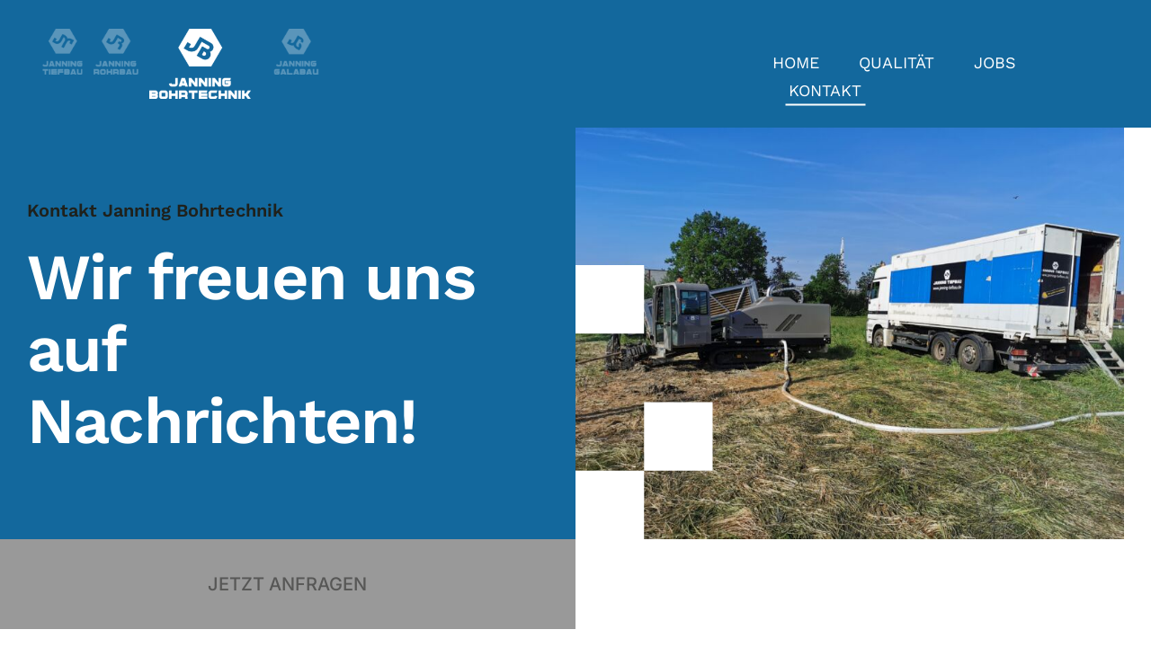

--- FILE ---
content_type: text/html; charset=UTF-8
request_url: https://janning-group.de/janning-bohrtechnik/kontakt-janning-bohrtechnik/
body_size: 30738
content:
<!DOCTYPE html>
<html class="avada-html-layout-wide avada-html-header-position-top avada-is-100-percent-template" lang="de" prefix="og: http://ogp.me/ns# fb: http://ogp.me/ns/fb#">
<head>
	<meta http-equiv="X-UA-Compatible" content="IE=edge" />
	<meta http-equiv="Content-Type" content="text/html; charset=utf-8"/>
	<meta name="viewport" content="width=device-width, initial-scale=1, maximum-scale=1" />
	<title>Kontakt Janning Bohrtechnik &#8211; Janning Group</title>
<meta name='robots' content='max-image-preview:large' />
<link rel="alternate" type="application/rss+xml" title="Janning Group &raquo; Feed" href="https://janning-group.de/feed/" />
<link rel="alternate" type="application/rss+xml" title="Janning Group &raquo; Kommentar-Feed" href="https://janning-group.de/comments/feed/" />
					<link rel="shortcut icon" href="https://janning-group.de/wp-content/uploads/2022/10/Janning-favicon.png" type="image/x-icon" />
		
		
		
				<style>[consent-id]:not(.rcb-content-blocker):not([consent-transaction-complete]):not([consent-visual-use-parent^="children:"]):not([consent-confirm]){opacity:0!important;}
.rcb-content-blocker+.rcb-content-blocker-children-fallback~*{display:none!important;}</style><link rel="preload" href="https://janning-group.de/wp-content/ce94bf77afa8b9f0faa8f01c4c32cd5c/dist/1168567971.js?ver=975c5defe73b4b2fde03afbaa384a541" as="script" />
<link rel="preload" href="https://janning-group.de/wp-content/ce94bf77afa8b9f0faa8f01c4c32cd5c/dist/823974896.js?ver=64a64f3ab0d5ab261ad8ca6eebf70126" as="script" />
<link rel="preload" href="https://janning-group.de/wp-content/plugins/real-cookie-banner/public/lib/animate.css/animate.min.css?ver=4.1.1" as="style" />
<script data-cfasync="false" type="text/javascript" defer src="https://janning-group.de/wp-content/ce94bf77afa8b9f0faa8f01c4c32cd5c/dist/1168567971.js?ver=975c5defe73b4b2fde03afbaa384a541" id="real-cookie-banner-vendor-real-cookie-banner-banner-js"></script>
<script type="application/json" data-skip-lazy-load="js-extra" data-skip-moving="true" data-no-defer nitro-exclude data-alt-type="application/ld+json" data-dont-merge data-wpmeteor-nooptimize="true" data-cfasync="false" id="af746fe756c9ab21291f3bc23d0f008f01-js-extra">{"slug":"real-cookie-banner","textDomain":"real-cookie-banner","version":"5.2.10","restUrl":"https:\/\/janning-group.de\/wp-json\/real-cookie-banner\/v1\/","restNamespace":"real-cookie-banner\/v1","restPathObfuscateOffset":"6db53fb13f340e2d","restRoot":"https:\/\/janning-group.de\/wp-json\/","restQuery":{"_v":"5.2.10","_locale":"user"},"restNonce":"bf6a2497ed","restRecreateNonceEndpoint":"https:\/\/janning-group.de\/wp-admin\/admin-ajax.php?action=rest-nonce","publicUrl":"https:\/\/janning-group.de\/wp-content\/plugins\/real-cookie-banner\/public\/","chunkFolder":"dist","chunksLanguageFolder":"https:\/\/janning-group.de\/wp-content\/languages\/mo-cache\/real-cookie-banner\/","chunks":{"chunk-config-tab-blocker.lite.js":["de_DE-83d48f038e1cf6148175589160cda67e","de_DE-e5c2f3318cd06f18a058318f5795a54b","de_DE-76129424d1eb6744d17357561a128725","de_DE-d3d8ada331df664d13fa407b77bc690b"],"chunk-config-tab-blocker.pro.js":["de_DE-ddf5ae983675e7b6eec2afc2d53654a2","de_DE-487d95eea292aab22c80aa3ae9be41f0","de_DE-ab0e642081d4d0d660276c9cebfe9f5d","de_DE-0f5f6074a855fa677e6086b82145bd50"],"chunk-config-tab-consent.lite.js":["de_DE-3823d7521a3fc2857511061e0d660408"],"chunk-config-tab-consent.pro.js":["de_DE-9cb9ecf8c1e8ce14036b5f3a5e19f098"],"chunk-config-tab-cookies.lite.js":["de_DE-1a51b37d0ef409906245c7ed80d76040","de_DE-e5c2f3318cd06f18a058318f5795a54b","de_DE-76129424d1eb6744d17357561a128725"],"chunk-config-tab-cookies.pro.js":["de_DE-572ee75deed92e7a74abba4b86604687","de_DE-487d95eea292aab22c80aa3ae9be41f0","de_DE-ab0e642081d4d0d660276c9cebfe9f5d"],"chunk-config-tab-dashboard.lite.js":["de_DE-f843c51245ecd2b389746275b3da66b6"],"chunk-config-tab-dashboard.pro.js":["de_DE-ae5ae8f925f0409361cfe395645ac077"],"chunk-config-tab-import.lite.js":["de_DE-66df94240f04843e5a208823e466a850"],"chunk-config-tab-import.pro.js":["de_DE-e5fee6b51986d4ff7a051d6f6a7b076a"],"chunk-config-tab-licensing.lite.js":["de_DE-e01f803e4093b19d6787901b9591b5a6"],"chunk-config-tab-licensing.pro.js":["de_DE-4918ea9704f47c2055904e4104d4ffba"],"chunk-config-tab-scanner.lite.js":["de_DE-b10b39f1099ef599835c729334e38429"],"chunk-config-tab-scanner.pro.js":["de_DE-752a1502ab4f0bebfa2ad50c68ef571f"],"chunk-config-tab-settings.lite.js":["de_DE-37978e0b06b4eb18b16164a2d9c93a2c"],"chunk-config-tab-settings.pro.js":["de_DE-e59d3dcc762e276255c8989fbd1f80e3"],"chunk-config-tab-tcf.lite.js":["de_DE-4f658bdbf0aa370053460bc9e3cd1f69","de_DE-e5c2f3318cd06f18a058318f5795a54b","de_DE-d3d8ada331df664d13fa407b77bc690b"],"chunk-config-tab-tcf.pro.js":["de_DE-e1e83d5b8a28f1f91f63b9de2a8b181a","de_DE-487d95eea292aab22c80aa3ae9be41f0","de_DE-0f5f6074a855fa677e6086b82145bd50"]},"others":{"customizeValuesBanner":"{\"layout\":{\"type\":\"dialog\",\"maxHeightEnabled\":true,\"maxHeight\":740,\"dialogMaxWidth\":530,\"dialogPosition\":\"middleCenter\",\"dialogMargin\":[0,0,0,0],\"bannerPosition\":\"bottom\",\"bannerMaxWidth\":1024,\"dialogBorderRadius\":3,\"borderRadius\":5,\"animationIn\":\"slideInUp\",\"animationInDuration\":500,\"animationInOnlyMobile\":true,\"animationOut\":\"none\",\"animationOutDuration\":500,\"animationOutOnlyMobile\":true,\"overlay\":true,\"overlayBg\":\"#000000\",\"overlayBgAlpha\":50,\"overlayBlur\":2},\"decision\":{\"acceptAll\":\"button\",\"acceptEssentials\":\"button\",\"showCloseIcon\":false,\"acceptIndividual\":\"link\",\"buttonOrder\":\"all,essential,save,individual\",\"showGroups\":false,\"groupsFirstView\":false,\"saveButton\":\"always\"},\"design\":{\"bg\":\"#ffffff\",\"textAlign\":\"center\",\"linkTextDecoration\":\"underline\",\"borderWidth\":0,\"borderColor\":\"#ffffff\",\"fontSize\":13,\"fontColor\":\"#2b2b2b\",\"fontInheritFamily\":true,\"fontFamily\":\"Arial, Helvetica, sans-serif\",\"fontWeight\":\"normal\",\"boxShadowEnabled\":true,\"boxShadowOffsetX\":0,\"boxShadowOffsetY\":5,\"boxShadowBlurRadius\":13,\"boxShadowSpreadRadius\":0,\"boxShadowColor\":\"#000000\",\"boxShadowColorAlpha\":20},\"headerDesign\":{\"inheritBg\":true,\"bg\":\"#f4f4f4\",\"inheritTextAlign\":true,\"textAlign\":\"center\",\"padding\":[17,20,15,20],\"logo\":\"\",\"logoRetina\":\"\",\"logoMaxHeight\":40,\"logoPosition\":\"left\",\"logoMargin\":[5,15,5,15],\"fontSize\":20,\"fontColor\":\"#2b2b2b\",\"fontInheritFamily\":true,\"fontFamily\":\"Arial, Helvetica, sans-serif\",\"fontWeight\":\"normal\",\"borderWidth\":1,\"borderColor\":\"#efefef\"},\"bodyDesign\":{\"padding\":[15,20,5,20],\"descriptionInheritFontSize\":true,\"descriptionFontSize\":13,\"dottedGroupsInheritFontSize\":true,\"dottedGroupsFontSize\":13,\"dottedGroupsBulletColor\":\"#15779b\",\"teachingsInheritTextAlign\":true,\"teachingsTextAlign\":\"center\",\"teachingsSeparatorActive\":true,\"teachingsSeparatorWidth\":50,\"teachingsSeparatorHeight\":1,\"teachingsSeparatorColor\":\"#15779b\",\"teachingsInheritFontSize\":false,\"teachingsFontSize\":12,\"teachingsInheritFontColor\":false,\"teachingsFontColor\":\"#757575\",\"accordionMargin\":[10,0,5,0],\"accordionPadding\":[5,10,5,10],\"accordionArrowType\":\"outlined\",\"accordionArrowColor\":\"#15779b\",\"accordionBg\":\"#ffffff\",\"accordionActiveBg\":\"#f9f9f9\",\"accordionHoverBg\":\"#efefef\",\"accordionBorderWidth\":1,\"accordionBorderColor\":\"#efefef\",\"accordionTitleFontSize\":12,\"accordionTitleFontColor\":\"#2b2b2b\",\"accordionTitleFontWeight\":\"normal\",\"accordionDescriptionMargin\":[5,0,0,0],\"accordionDescriptionFontSize\":12,\"accordionDescriptionFontColor\":\"#757575\",\"accordionDescriptionFontWeight\":\"normal\",\"acceptAllOneRowLayout\":false,\"acceptAllPadding\":[10,10,10,10],\"acceptAllBg\":\"#15779b\",\"acceptAllTextAlign\":\"center\",\"acceptAllFontSize\":18,\"acceptAllFontColor\":\"#ffffff\",\"acceptAllFontWeight\":\"normal\",\"acceptAllBorderWidth\":0,\"acceptAllBorderColor\":\"#000000\",\"acceptAllHoverBg\":\"#11607d\",\"acceptAllHoverFontColor\":\"#ffffff\",\"acceptAllHoverBorderColor\":\"#000000\",\"acceptEssentialsUseAcceptAll\":true,\"acceptEssentialsButtonType\":\"\",\"acceptEssentialsPadding\":[10,10,10,10],\"acceptEssentialsBg\":\"#efefef\",\"acceptEssentialsTextAlign\":\"center\",\"acceptEssentialsFontSize\":18,\"acceptEssentialsFontColor\":\"#0a0a0a\",\"acceptEssentialsFontWeight\":\"normal\",\"acceptEssentialsBorderWidth\":0,\"acceptEssentialsBorderColor\":\"#000000\",\"acceptEssentialsHoverBg\":\"#e8e8e8\",\"acceptEssentialsHoverFontColor\":\"#000000\",\"acceptEssentialsHoverBorderColor\":\"#000000\",\"acceptIndividualPadding\":[5,5,5,5],\"acceptIndividualBg\":\"#ffffff\",\"acceptIndividualTextAlign\":\"center\",\"acceptIndividualFontSize\":16,\"acceptIndividualFontColor\":\"#15779b\",\"acceptIndividualFontWeight\":\"normal\",\"acceptIndividualBorderWidth\":0,\"acceptIndividualBorderColor\":\"#000000\",\"acceptIndividualHoverBg\":\"#ffffff\",\"acceptIndividualHoverFontColor\":\"#11607d\",\"acceptIndividualHoverBorderColor\":\"#000000\"},\"footerDesign\":{\"poweredByLink\":true,\"inheritBg\":false,\"bg\":\"#fcfcfc\",\"inheritTextAlign\":true,\"textAlign\":\"center\",\"padding\":[10,20,15,20],\"fontSize\":14,\"fontColor\":\"#757474\",\"fontInheritFamily\":true,\"fontFamily\":\"Arial, Helvetica, sans-serif\",\"fontWeight\":\"normal\",\"hoverFontColor\":\"#2b2b2b\",\"borderWidth\":1,\"borderColor\":\"#efefef\",\"languageSwitcher\":\"flags\"},\"texts\":{\"headline\":\"Privatsph\\u00e4re-Einstellungen\",\"description\":\"Wir verwenden Cookies und \\u00e4hnliche Technologien auf unserer Website und verarbeiten personenbezogene Daten von dir (z.B. IP-Adresse), um z.B. Inhalte und Anzeigen zu personalisieren, Medien von Drittanbietern einzubinden oder Zugriffe auf unsere Website zu analysieren. Die Datenverarbeitung kann auch erst in Folge gesetzter Cookies stattfinden. Wir teilen diese Daten mit Dritten, die wir in den Privatsph\\u00e4re-Einstellungen benennen.<br \\\/><br \\\/>Die Datenverarbeitung kann mit deiner Einwilligung oder auf Basis eines berechtigten Interesses erfolgen, dem du in den Privatsph\\u00e4re-Einstellungen widersprechen kannst. Du hast das Recht, nicht einzuwilligen und deine Einwilligung zu einem sp\\u00e4teren Zeitpunkt zu \\u00e4ndern oder zu widerrufen. Weitere Informationen zur Verwendung deiner Daten findest du in unserer {{privacyPolicy}}Datenschutzerkl\\u00e4rung{{\\\/privacyPolicy}}.\",\"acceptAll\":\"Alle akzeptieren\",\"acceptEssentials\":\"Weiter ohne Einwilligung\",\"acceptIndividual\":\"Privatsph\\u00e4re-Einstellungen individuell festlegen\",\"poweredBy\":\"2\",\"dataProcessingInUnsafeCountries\":\"Einige Services verarbeiten personenbezogene Daten in unsicheren Drittl\\u00e4ndern. Mit deiner Einwilligung stimmst du auch der Datenverarbeitung gekennzeichneter Services gem\\u00e4\\u00df {{legalBasis}} zu, mit Risiken wie unzureichenden Rechtsmitteln, unbefugtem Zugriff durch Beh\\u00f6rden ohne Information oder Widerspruchsm\\u00f6glichkeit, unbefugter Weitergabe an Dritte und unzureichenden Datensicherheitsma\\u00dfnahmen.\",\"ageNoticeBanner\":\"Du bist unter {{minAge}} Jahre alt? Dann kannst du nicht in optionale Services einwilligen. Du kannst deine Eltern oder Erziehungsberechtigten bitten, mit dir in diese Services einzuwilligen.\",\"ageNoticeBlocker\":\"Du bist unter {{minAge}} Jahre alt? Leider darfst du in diesen Service nicht selbst einwilligen, um diese Inhalte zu sehen. Bitte deine Eltern oder Erziehungsberechtigten, in den Service mit dir einzuwilligen!\",\"listServicesNotice\":\"Wenn du alle Services akzeptierst, erlaubst du, dass {{services}} geladen werden. Diese sind nach ihrem Zweck in Gruppen {{serviceGroups}} unterteilt (Zugeh\\u00f6rigkeit durch hochgestellte Zahlen gekennzeichnet).\",\"listServicesLegitimateInterestNotice\":\"Au\\u00dferdem werden {{services}} auf der Grundlage eines berechtigten Interesses geladen.\",\"consentForwardingExternalHosts\":\"Deine Einwilligung gilt auch auf {{websites}}.\",\"blockerHeadline\":\"{{name}} aufgrund von Privatsph\\u00e4re-Einstellungen blockiert\",\"blockerLinkShowMissing\":\"Zeige alle Services, in die du noch einwilligen musst\",\"blockerLoadButton\":\"Services akzeptieren und Inhalte laden\",\"blockerAcceptInfo\":\"Wenn du die blockierten Inhalte l\\u00e4dst, werden deine Datenschutzeinstellungen angepasst. Inhalte aus diesem Service werden in Zukunft nicht mehr blockiert.\",\"stickyHistory\":\"Historie der Privatsph\\u00e4re-Einstellungen\",\"stickyRevoke\":\"Einwilligungen widerrufen\",\"stickyRevokeSuccessMessage\":\"Du hast die Einwilligung f\\u00fcr Services mit dessen Cookies und Verarbeitung personenbezogener Daten erfolgreich widerrufen. Die Seite wird jetzt neu geladen!\",\"stickyChange\":\"Privatsph\\u00e4re-Einstellungen \\u00e4ndern\"},\"individualLayout\":{\"inheritDialogMaxWidth\":false,\"dialogMaxWidth\":970,\"inheritBannerMaxWidth\":true,\"bannerMaxWidth\":1980,\"descriptionTextAlign\":\"left\"},\"group\":{\"checkboxBg\":\"#f0f0f0\",\"checkboxBorderWidth\":1,\"checkboxBorderColor\":\"#d2d2d2\",\"checkboxActiveColor\":\"#ffffff\",\"checkboxActiveBg\":\"#15779b\",\"checkboxActiveBorderColor\":\"#11607d\",\"groupInheritBg\":true,\"groupBg\":\"#f4f4f4\",\"groupPadding\":[15,15,15,15],\"groupSpacing\":10,\"groupBorderRadius\":5,\"groupBorderWidth\":1,\"groupBorderColor\":\"#f4f4f4\",\"headlineFontSize\":16,\"headlineFontWeight\":\"normal\",\"headlineFontColor\":\"#2b2b2b\",\"descriptionFontSize\":14,\"descriptionFontColor\":\"#757575\",\"linkColor\":\"#757575\",\"linkHoverColor\":\"#2b2b2b\",\"detailsHideLessRelevant\":true},\"saveButton\":{\"useAcceptAll\":true,\"type\":\"button\",\"padding\":[10,10,10,10],\"bg\":\"#efefef\",\"textAlign\":\"center\",\"fontSize\":18,\"fontColor\":\"#0a0a0a\",\"fontWeight\":\"normal\",\"borderWidth\":0,\"borderColor\":\"#000000\",\"hoverBg\":\"#e8e8e8\",\"hoverFontColor\":\"#000000\",\"hoverBorderColor\":\"#000000\"},\"individualTexts\":{\"headline\":\"Individuelle Privatsph\\u00e4re-Einstellungen\",\"description\":\"Wir verwenden Cookies und \\u00e4hnliche Technologien auf unserer Website und verarbeiten personenbezogene Daten von dir (z.B. IP-Adresse), um z.B. Inhalte und Anzeigen zu personalisieren, Medien von Drittanbietern einzubinden oder Zugriffe auf unsere Website zu analysieren. Die Datenverarbeitung kann auch erst in Folge gesetzter Cookies stattfinden. Wir teilen diese Daten mit Dritten, die wir in den Privatsph\\u00e4re-Einstellungen benennen.<br \\\/><br \\\/>Die Datenverarbeitung kann mit deiner Einwilligung oder auf Basis eines berechtigten Interesses erfolgen, dem du in den Privatsph\\u00e4re-Einstellungen widersprechen kannst. Du hast das Recht, nicht einzuwilligen und deine Einwilligung zu einem sp\\u00e4teren Zeitpunkt zu \\u00e4ndern oder zu widerrufen. Weitere Informationen zur Verwendung deiner Daten findest du in unserer {{privacyPolicy}}Datenschutzerkl\\u00e4rung{{\\\/privacyPolicy}}.<br \\\/><br \\\/>Im Folgenden findest du eine \\u00dcbersicht \\u00fcber alle Services, die von dieser Website genutzt werden. Du kannst dir detaillierte Informationen zu jedem Service ansehen und ihm einzeln zustimmen oder von deinem Widerspruchsrecht Gebrauch machen.\",\"save\":\"Individuelle Auswahlen speichern\",\"showMore\":\"Service-Informationen anzeigen\",\"hideMore\":\"Service-Informationen ausblenden\",\"postamble\":\"\"},\"mobile\":{\"enabled\":true,\"maxHeight\":400,\"hideHeader\":false,\"alignment\":\"bottom\",\"scalePercent\":90,\"scalePercentVertical\":-50},\"sticky\":{\"enabled\":false,\"animationsEnabled\":true,\"alignment\":\"left\",\"bubbleBorderRadius\":50,\"icon\":\"fingerprint\",\"iconCustom\":\"\",\"iconCustomRetina\":\"\",\"iconSize\":30,\"iconColor\":\"#ffffff\",\"bubbleMargin\":[10,20,20,20],\"bubblePadding\":15,\"bubbleBg\":\"#15779b\",\"bubbleBorderWidth\":0,\"bubbleBorderColor\":\"#10556f\",\"boxShadowEnabled\":true,\"boxShadowOffsetX\":0,\"boxShadowOffsetY\":2,\"boxShadowBlurRadius\":5,\"boxShadowSpreadRadius\":1,\"boxShadowColor\":\"#105b77\",\"boxShadowColorAlpha\":40,\"bubbleHoverBg\":\"#ffffff\",\"bubbleHoverBorderColor\":\"#000000\",\"hoverIconColor\":\"#000000\",\"hoverIconCustom\":\"\",\"hoverIconCustomRetina\":\"\",\"menuFontSize\":16,\"menuBorderRadius\":5,\"menuItemSpacing\":10,\"menuItemPadding\":[5,10,5,10]},\"customCss\":{\"css\":\"\",\"antiAdBlocker\":\"y\"}}","isPro":false,"showProHints":false,"proUrl":"https:\/\/devowl.io\/de\/go\/real-cookie-banner?source=rcb-lite","showLiteNotice":true,"frontend":{"groups":"[{\"id\":42,\"name\":\"Funktional\",\"slug\":\"funktional\",\"description\":\"Funktionale Services sind notwendig, um \\u00fcber die wesentliche Funktionalit\\u00e4t der Website hinausgehende Features wie h\\u00fcbschere Schriftarten, Videowiedergabe oder interaktive Web 2.0-Features bereitzustellen. Inhalte von z.B. Video- und Social Media-Plattformen sind standardm\\u00e4\\u00dfig gesperrt und k\\u00f6nnen zugestimmt werden. Wenn dem Service zugestimmt wird, werden diese Inhalte automatisch ohne weitere manuelle Einwilligung geladen.\",\"isEssential\":false,\"isDefault\":true,\"items\":[{\"id\":3717,\"name\":\"Gravatar\",\"purpose\":\"Gravatar erm\\u00f6glicht die Anzeige von Bildern von Personen, die z. B. einen Kommentar geschrieben oder sich bei einem Konto angemeldet haben. Das Bild wird auf der Grundlage der angegebenen E-Mail-Adresse des Nutzers abgerufen, wenn f\\u00fcr diese E-Mail-Adresse ein Bild auf gravatar.com gespeichert wurde. Dies erfordert die Verarbeitung der IP-Adresse und der Metadaten des Nutzers. Auf dem Client des Nutzers werden keine Cookies oder Cookie-\\u00e4hnliche Technologien gesetzt. Diese Daten k\\u00f6nnen verwendet werden, um die besuchten Websites zu erfassen und die Dienste von Aut O'Mattic zu verbessern.\",\"providerContact\":{\"phone\":\"+877 273 3049\",\"email\":\"\",\"link\":\"https:\\\/\\\/automattic.com\\\/contact\\\/\"},\"isProviderCurrentWebsite\":false,\"provider\":\"Aut O\\u2019Mattic A8C Ireland Ltd., Grand Canal Dock, 25 Herbert Pl, Dublin, D02 AY86, Irland\",\"uniqueName\":\"gravatar-avatar-images\",\"isEmbeddingOnlyExternalResources\":true,\"legalBasis\":\"consent\",\"dataProcessingInCountries\":[\"US\",\"IE\"],\"dataProcessingInCountriesSpecialTreatments\":[\"provider-is-self-certified-trans-atlantic-data-privacy-framework\"],\"technicalDefinitions\":[],\"codeDynamics\":[],\"providerPrivacyPolicyUrl\":\"https:\\\/\\\/automattic.com\\\/privacy\\\/\",\"providerLegalNoticeUrl\":\"\",\"tagManagerOptInEventName\":\"\",\"tagManagerOptOutEventName\":\"\",\"googleConsentModeConsentTypes\":[],\"executePriority\":10,\"codeOptIn\":\"\",\"executeCodeOptInWhenNoTagManagerConsentIsGiven\":false,\"codeOptOut\":\"\",\"executeCodeOptOutWhenNoTagManagerConsentIsGiven\":false,\"deleteTechnicalDefinitionsAfterOptOut\":false,\"codeOnPageLoad\":\"\",\"presetId\":\"gravatar-avatar-images\"}]},{\"id\":41,\"name\":\"Essenziell\",\"slug\":\"essenziell\",\"description\":\"Essenzielle Services sind f\\u00fcr die grundlegende Funktionalit\\u00e4t der Website erforderlich. Sie enthalten nur technisch notwendige Services. Diesen Services kann nicht widersprochen werden.\",\"isEssential\":true,\"isDefault\":true,\"items\":[{\"id\":3716,\"name\":\"Real Cookie Banner\",\"purpose\":\"Real Cookie Banner bittet Website-Besucher um die Einwilligung zum Setzen von Cookies und zur Verarbeitung personenbezogener Daten. Dazu wird jedem Website-Besucher eine UUID (pseudonyme Identifikation des Nutzers) zugewiesen, die bis zum Ablauf des Cookies zur Speicherung der Einwilligung g\\u00fcltig ist. Cookies werden dazu verwendet, um zu testen, ob Cookies gesetzt werden k\\u00f6nnen, um Referenz auf die dokumentierte Einwilligung zu speichern, um zu speichern, in welche Services aus welchen Service-Gruppen der Besucher eingewilligt hat, und, falls Einwilligung nach dem Transparency & Consent Framework (TCF) eingeholt werden, um die Einwilligungen in TCF Partner, Zwecke, besondere Zwecke, Funktionen und besondere Funktionen zu speichern. Im Rahmen der Darlegungspflicht nach DSGVO wird die erhobene Einwilligung vollumf\\u00e4nglich dokumentiert. Dazu z\\u00e4hlt neben den Services und Service-Gruppen, in welche der Besucher eingewilligt hat, und falls Einwilligung nach dem TCF Standard eingeholt werden, in welche TCF Partner, Zwecke und Funktionen der Besucher eingewilligt hat, alle Einstellungen des Cookie Banners zum Zeitpunkt der Einwilligung als auch die technischen Umst\\u00e4nde (z.B. Gr\\u00f6\\u00dfe des Sichtbereichs bei der Einwilligung) und die Nutzerinteraktionen (z.B. Klick auf Buttons), die zur Einwilligung gef\\u00fchrt haben. Die Einwilligung wird pro Sprache einmal erhoben.\",\"providerContact\":{\"phone\":\"\",\"email\":\"\",\"link\":\"\"},\"isProviderCurrentWebsite\":true,\"provider\":\"\",\"uniqueName\":\"\",\"isEmbeddingOnlyExternalResources\":false,\"legalBasis\":\"legal-requirement\",\"dataProcessingInCountries\":[],\"dataProcessingInCountriesSpecialTreatments\":[],\"technicalDefinitions\":[{\"type\":\"http\",\"name\":\"real_cookie_banner*\",\"host\":\".janning-group.de\",\"duration\":365,\"durationUnit\":\"d\",\"isSessionDuration\":false,\"purpose\":\"Eindeutiger Identifikator f\\u00fcr die Einwilligung, aber nicht f\\u00fcr den Website-Besucher. Revisionshash f\\u00fcr die Einstellungen des Cookie-Banners (Texte, Farben, Funktionen, Servicegruppen, Dienste, Content Blocker usw.). IDs f\\u00fcr eingewilligte Services und Service-Gruppen.\"},{\"type\":\"http\",\"name\":\"real_cookie_banner*-tcf\",\"host\":\".janning-group.de\",\"duration\":365,\"durationUnit\":\"d\",\"isSessionDuration\":false,\"purpose\":\"Im Rahmen von TCF gesammelte Einwilligungen, die im TC-String-Format gespeichert werden, einschlie\\u00dflich TCF-Vendoren, -Zwecke, -Sonderzwecke, -Funktionen und -Sonderfunktionen.\"},{\"type\":\"http\",\"name\":\"real_cookie_banner*-gcm\",\"host\":\".janning-group.de\",\"duration\":365,\"durationUnit\":\"d\",\"isSessionDuration\":false,\"purpose\":\"Die im Google Consent Mode gesammelten Einwilligungen in die verschiedenen Einwilligungstypen (Zwecke) werden f\\u00fcr alle mit dem Google Consent Mode kompatiblen Services gespeichert.\"},{\"type\":\"http\",\"name\":\"real_cookie_banner-test\",\"host\":\".janning-group.de\",\"duration\":365,\"durationUnit\":\"d\",\"isSessionDuration\":false,\"purpose\":\"Cookie, der gesetzt wurde, um die Funktionalit\\u00e4t von HTTP-Cookies zu testen. Wird sofort nach dem Test gel\\u00f6scht.\"},{\"type\":\"local\",\"name\":\"real_cookie_banner*\",\"host\":\"https:\\\/\\\/janning-group.de\",\"duration\":1,\"durationUnit\":\"d\",\"isSessionDuration\":false,\"purpose\":\"Eindeutiger Identifikator f\\u00fcr die Einwilligung, aber nicht f\\u00fcr den Website-Besucher. Revisionshash f\\u00fcr die Einstellungen des Cookie-Banners (Texte, Farben, Funktionen, Service-Gruppen, Services, Content Blocker usw.). IDs f\\u00fcr eingewilligte Services und Service-Gruppen. Wird nur solange gespeichert, bis die Einwilligung auf dem Website-Server dokumentiert ist.\"},{\"type\":\"local\",\"name\":\"real_cookie_banner*-tcf\",\"host\":\"https:\\\/\\\/janning-group.de\",\"duration\":1,\"durationUnit\":\"d\",\"isSessionDuration\":false,\"purpose\":\"Im Rahmen von TCF gesammelte Einwilligungen werden im TC-String-Format gespeichert, einschlie\\u00dflich TCF Vendoren, Zwecke, besondere Zwecke, Funktionen und besondere Funktionen. Wird nur solange gespeichert, bis die Einwilligung auf dem Website-Server dokumentiert ist.\"},{\"type\":\"local\",\"name\":\"real_cookie_banner*-gcm\",\"host\":\"https:\\\/\\\/janning-group.de\",\"duration\":1,\"durationUnit\":\"d\",\"isSessionDuration\":false,\"purpose\":\"Im Rahmen des Google Consent Mode erfasste Einwilligungen werden f\\u00fcr alle mit dem Google Consent Mode kompatiblen Services in Einwilligungstypen (Zwecke) gespeichert. Wird nur solange gespeichert, bis die Einwilligung auf dem Website-Server dokumentiert ist.\"},{\"type\":\"local\",\"name\":\"real_cookie_banner-consent-queue*\",\"host\":\"https:\\\/\\\/janning-group.de\",\"duration\":1,\"durationUnit\":\"d\",\"isSessionDuration\":false,\"purpose\":\"Lokale Zwischenspeicherung (Caching) der Auswahl im Cookie-Banner, bis der Server die Einwilligung dokumentiert; Dokumentation periodisch oder bei Seitenwechseln versucht, wenn der Server nicht verf\\u00fcgbar oder \\u00fcberlastet ist.\"}],\"codeDynamics\":[],\"providerPrivacyPolicyUrl\":\"\",\"providerLegalNoticeUrl\":\"\",\"tagManagerOptInEventName\":\"\",\"tagManagerOptOutEventName\":\"\",\"googleConsentModeConsentTypes\":[],\"executePriority\":10,\"codeOptIn\":\"\",\"executeCodeOptInWhenNoTagManagerConsentIsGiven\":false,\"codeOptOut\":\"\",\"executeCodeOptOutWhenNoTagManagerConsentIsGiven\":false,\"deleteTechnicalDefinitionsAfterOptOut\":false,\"codeOnPageLoad\":\"\",\"presetId\":\"real-cookie-banner\"}]}]","links":[],"websiteOperator":{"address":"Janning Group","country":"DE","contactEmail":"base64-encoded:d3BAbWVua2UuZGU=","contactPhone":"","contactFormUrl":false},"blocker":[{"id":3718,"name":"Gravatar","description":"","rules":["*gravatar.com\/avatar*","*secure.gravatar.com\/avatar*"],"criteria":"services","tcfVendors":[],"tcfPurposes":[],"services":[3717],"isVisual":false,"visualType":"default","visualMediaThumbnail":"0","visualContentType":"","isVisualDarkMode":false,"visualBlur":0,"visualDownloadThumbnail":false,"visualHeroButtonText":"","shouldForceToShowVisual":false,"presetId":"gravatar-avatar-images","visualThumbnail":null}],"languageSwitcher":[],"predefinedDataProcessingInSafeCountriesLists":{"GDPR":["AT","BE","BG","HR","CY","CZ","DK","EE","FI","FR","DE","GR","HU","IE","IS","IT","LI","LV","LT","LU","MT","NL","NO","PL","PT","RO","SK","SI","ES","SE"],"DSG":["CH"],"GDPR+DSG":[],"ADEQUACY_EU":["AD","AR","CA","FO","GG","IL","IM","JP","JE","NZ","KR","CH","GB","UY","US"],"ADEQUACY_CH":["DE","AD","AR","AT","BE","BG","CA","CY","HR","DK","ES","EE","FI","FR","GI","GR","GG","HU","IM","FO","IE","IS","IL","IT","JE","LV","LI","LT","LU","MT","MC","NO","NZ","NL","PL","PT","CZ","RO","GB","SK","SI","SE","UY","US"]},"decisionCookieName":"real_cookie_banner-v:3_blog:1_path:17d5f6f","revisionHash":"79a058874138352441ba9e8dab6b3e38","territorialLegalBasis":["gdpr-eprivacy"],"setCookiesViaManager":"none","isRespectDoNotTrack":false,"failedConsentDocumentationHandling":"essentials","isAcceptAllForBots":true,"isDataProcessingInUnsafeCountries":false,"isAgeNotice":true,"ageNoticeAgeLimit":16,"isListServicesNotice":true,"isBannerLessConsent":false,"isTcf":false,"isGcm":false,"isGcmListPurposes":false,"hasLazyData":false},"anonymousContentUrl":"https:\/\/janning-group.de\/wp-content\/ce94bf77afa8b9f0faa8f01c4c32cd5c\/dist\/","anonymousHash":"ce94bf77afa8b9f0faa8f01c4c32cd5c","hasDynamicPreDecisions":false,"isLicensed":true,"isDevLicense":false,"multilingualSkipHTMLForTag":"","isCurrentlyInTranslationEditorPreview":false,"defaultLanguage":"","currentLanguage":"","activeLanguages":[],"context":"","iso3166OneAlpha2":{"AF":"Afghanistan","AL":"Albanien","DZ":"Algerien","AS":"Amerikanisch-Samoa","AD":"Andorra","AO":"Angola","AI":"Anguilla","AQ":"Antarktis","AG":"Antigua und Barbuda","AR":"Argentinien","AM":"Armenien","AW":"Aruba","AZ":"Aserbaidschan","AU":"Australien","BS":"Bahamas","BH":"Bahrain","BD":"Bangladesch","BB":"Barbados","BY":"Belarus","BE":"Belgien","BZ":"Belize","BJ":"Benin","BM":"Bermuda","BT":"Bhutan","BO":"Bolivien","BA":"Bosnien und Herzegowina","BW":"Botswana","BV":"Bouvetinsel","BR":"Brasilien","IO":"Britisches Territorium im Indischen Ozean","BN":"Brunei Darussalam","BG":"Bulgarien","BF":"Burkina Faso","BI":"Burundi","CL":"Chile","CN":"China","CK":"Cookinseln","CR":"Costa Rica","CW":"Cura\u00e7ao","DE":"Deutschland","LA":"Die Laotische Demokratische Volksrepublik","DM":"Dominica","DO":"Dominikanische Republik","DJ":"Dschibuti","DK":"D\u00e4nemark","EC":"Ecuador","SV":"El Salvador","ER":"Eritrea","EE":"Estland","FK":"Falklandinseln (Malwinen)","FJ":"Fidschi","FI":"Finnland","FR":"Frankreich","GF":"Franz\u00f6sisch-Guayana","PF":"Franz\u00f6sisch-Polynesien","TF":"Franz\u00f6sische S\u00fcd- und Antarktisgebiete","FO":"F\u00e4r\u00f6er Inseln","FM":"F\u00f6derierte Staaten von Mikronesien","GA":"Gabun","GM":"Gambia","GE":"Georgien","GH":"Ghana","GI":"Gibraltar","GD":"Grenada","GR":"Griechenland","GL":"Gr\u00f6nland","GP":"Guadeloupe","GU":"Guam","GT":"Guatemala","GG":"Guernsey","GN":"Guinea","GW":"Guinea-Bissau","GY":"Guyana","HT":"Haiti","HM":"Heard und die McDonaldinseln","VA":"Heiliger Stuhl (Staat Vatikanstadt)","HN":"Honduras","HK":"Hong Kong","IN":"Indien","ID":"Indonesien","IQ":"Irak","IE":"Irland","IR":"Islamische Republik Iran","IS":"Island","IM":"Isle of Man","IL":"Israel","IT":"Italien","JM":"Jamaika","JP":"Japan","YE":"Jemen","JE":"Jersey","JO":"Jordanien","VG":"Jungferninseln, Britisch","VI":"Jungferninseln, U.S.","KY":"Kaimaninseln","KH":"Kambodscha","CM":"Kamerun","CA":"Kanada","CV":"Kap Verde","BQ":"Karibischen Niederlande","KZ":"Kasachstan","QA":"Katar","KE":"Kenia","KG":"Kirgisistan","KI":"Kiribati","UM":"Kleinere Inselbesitzungen der Vereinigten Staaten","CC":"Kokosinseln","CO":"Kolumbien","KM":"Komoren","CG":"Kongo","CD":"Kongo, Demokratische Republik","KR":"Korea","XK":"Kosovo","HR":"Kroatien","CU":"Kuba","KW":"Kuwait","LS":"Lesotho","LV":"Lettland","LB":"Libanon","LR":"Liberia","LY":"Libysch-Arabische Dschamahirija","LI":"Liechtenstein","LT":"Litauen","LU":"Luxemburg","MO":"Macao","MG":"Madagaskar","MW":"Malawi","MY":"Malaysia","MV":"Malediven","ML":"Mali","MT":"Malta","MA":"Marokko","MH":"Marshallinseln","MQ":"Martinique","MR":"Mauretanien","MU":"Mauritius","YT":"Mayotte","MK":"Mazedonien","MX":"Mexiko","MD":"Moldawien","MC":"Monaco","MN":"Mongolei","ME":"Montenegro","MS":"Montserrat","MZ":"Mosambik","MM":"Myanmar","NA":"Namibia","NR":"Nauru","NP":"Nepal","NC":"Neukaledonien","NZ":"Neuseeland","NI":"Nicaragua","NL":"Niederlande","AN":"Niederl\u00e4ndische Antillen","NE":"Niger","NG":"Nigeria","NU":"Niue","KP":"Nordkorea","NF":"Norfolkinsel","NO":"Norwegen","MP":"N\u00f6rdliche Marianen","OM":"Oman","PK":"Pakistan","PW":"Palau","PS":"Pal\u00e4stinensisches Gebiet, besetzt","PA":"Panama","PG":"Papua-Neuguinea","PY":"Paraguay","PE":"Peru","PH":"Philippinen","PN":"Pitcairn","PL":"Polen","PT":"Portugal","PR":"Puerto Rico","CI":"Republik C\u00f4te d'Ivoire","RW":"Ruanda","RO":"Rum\u00e4nien","RU":"Russische F\u00f6deration","RE":"R\u00e9union","BL":"Saint Barth\u00e9l\u00e9my","PM":"Saint Pierre und Miquelo","SB":"Salomonen","ZM":"Sambia","WS":"Samoa","SM":"San Marino","SH":"Sankt Helena","MF":"Sankt Martin","SA":"Saudi-Arabien","SE":"Schweden","CH":"Schweiz","SN":"Senegal","RS":"Serbien","SC":"Seychellen","SL":"Sierra Leone","ZW":"Simbabwe","SG":"Singapur","SX":"Sint Maarten","SK":"Slowakei","SI":"Slowenien","SO":"Somalia","ES":"Spanien","LK":"Sri Lanka","KN":"St. Kitts und Nevis","LC":"St. Lucia","VC":"St. Vincent und Grenadinen","SD":"Sudan","SR":"Surinam","SJ":"Svalbard und Jan Mayen","SZ":"Swasiland","SY":"Syrische Arabische Republik","ST":"S\u00e3o Tom\u00e9 und Pr\u00edncipe","ZA":"S\u00fcdafrika","GS":"S\u00fcdgeorgien und die S\u00fcdlichen Sandwichinseln","SS":"S\u00fcdsudan","TJ":"Tadschikistan","TW":"Taiwan","TZ":"Tansania","TH":"Thailand","TL":"Timor-Leste","TG":"Togo","TK":"Tokelau","TO":"Tonga","TT":"Trinidad und Tobago","TD":"Tschad","CZ":"Tschechische Republik","TN":"Tunesien","TM":"Turkmenistan","TC":"Turks- und Caicosinseln","TV":"Tuvalu","TR":"T\u00fcrkei","UG":"Uganda","UA":"Ukraine","HU":"Ungarn","UY":"Uruguay","UZ":"Usbekistan","VU":"Vanuatu","VE":"Venezuela","AE":"Vereinigte Arabische Emirate","US":"Vereinigte Staaten","GB":"Vereinigtes K\u00f6nigreich","VN":"Vietnam","WF":"Wallis und Futuna","CX":"Weihnachtsinsel","EH":"Westsahara","CF":"Zentralafrikanische Republik","CY":"Zypern","EG":"\u00c4gypten","GQ":"\u00c4quatorialguinea","ET":"\u00c4thiopien","AX":"\u00c5land Inseln","AT":"\u00d6sterreich"},"visualParentSelectors":{".et_pb_video_box":1,".et_pb_video_slider:has(>.et_pb_slider_carousel %s)":"self",".ast-oembed-container":1,".wpb_video_wrapper":1,".gdlr-core-pbf-background-wrap":1},"isPreventPreDecision":false,"isInvalidateImplicitUserConsent":false,"dependantVisibilityContainers":["[role=\"tabpanel\"]",".eael-tab-content-item",".wpcs_content_inner",".op3-contenttoggleitem-content",".op3-popoverlay-content",".pum-overlay","[data-elementor-type=\"popup\"]",".wp-block-ub-content-toggle-accordion-content-wrap",".w-popup-wrap",".oxy-lightbox_inner[data-inner-content=true]",".oxy-pro-accordion_body",".oxy-tab-content",".kt-accordion-panel",".vc_tta-panel-body",".mfp-hide","div[id^=\"tve_thrive_lightbox_\"]",".brxe-xpromodalnestable",".evcal_eventcard",".divioverlay",".et_pb_toggle_content"],"disableDeduplicateExceptions":[".et_pb_video_slider"],"bannerDesignVersion":12,"bannerI18n":{"showMore":"Mehr anzeigen","hideMore":"Verstecken","showLessRelevantDetails":"Weitere Details anzeigen (%s)","hideLessRelevantDetails":"Weitere Details ausblenden (%s)","other":"Anderes","legalBasis":{"label":"Verwendung auf gesetzlicher Grundlage von","consentPersonalData":"Einwilligung zur Verarbeitung personenbezogener Daten","consentStorage":"Einwilligung zur Speicherung oder zum Zugriff auf Informationen auf der Endeinrichtung des Nutzers","legitimateInterestPersonalData":"Berechtigtes Interesse zur Verarbeitung personenbezogener Daten","legitimateInterestStorage":"Bereitstellung eines ausdr\u00fccklich gew\u00fcnschten digitalen Dienstes zur Speicherung oder zum Zugriff auf Informationen auf der Endeinrichtung des Nutzers","legalRequirementPersonalData":"Erf\u00fcllung einer rechtlichen Verpflichtung zur Verarbeitung personenbezogener Daten"},"territorialLegalBasisArticles":{"gdpr-eprivacy":{"dataProcessingInUnsafeCountries":"Art. 49 Abs. 1 lit. a DSGVO"},"dsg-switzerland":{"dataProcessingInUnsafeCountries":"Art. 17 Abs. 1 lit. a DSG (Schweiz)"}},"legitimateInterest":"Berechtigtes Interesse","consent":"Einwilligung","crawlerLinkAlert":"Wir haben erkannt, dass du ein Crawler\/Bot bist. Nur nat\u00fcrliche Personen d\u00fcrfen in Cookies und die Verarbeitung von personenbezogenen Daten einwilligen. Daher hat der Link f\u00fcr dich keine Funktion.","technicalCookieDefinitions":"Technische Cookie-Definitionen","technicalCookieName":"Technischer Cookie Name","usesCookies":"Verwendete Cookies","cookieRefresh":"Cookie-Erneuerung","usesNonCookieAccess":"Verwendet Cookie-\u00e4hnliche Informationen (LocalStorage, SessionStorage, IndexDB, etc.)","host":"Host","duration":"Dauer","noExpiration":"Kein Ablauf","type":"Typ","purpose":"Zweck","purposes":"Zwecke","headerTitlePrivacyPolicyHistory":"Privatsph\u00e4re-Einstellungen: Historie","skipToConsentChoices":"Zu Einwilligungsoptionen springen","historyLabel":"Einwilligungen anzeigen vom","historyItemLoadError":"Das Lesen der Zustimmung ist fehlgeschlagen. Bitte versuche es sp\u00e4ter noch einmal!","historySelectNone":"Noch nicht eingewilligt","provider":"Anbieter","providerContactPhone":"Telefon","providerContactEmail":"E-Mail","providerContactLink":"Kontaktformular","providerPrivacyPolicyUrl":"Datenschutzerkl\u00e4rung","providerLegalNoticeUrl":"Impressum","nonStandard":"Nicht standardisierte Datenverarbeitung","nonStandardDesc":"Einige Services setzen Cookies und\/oder verarbeiten personenbezogene Daten, ohne die Standards f\u00fcr die Mitteilung der Einwilligung einzuhalten. Diese Services werden in mehrere Gruppen eingeteilt. Sogenannte \"essenzielle Services\" werden auf Basis eines berechtigten Interesses genutzt und k\u00f6nnen nicht abgew\u00e4hlt werden (ein Widerspruch muss ggf. per E-Mail oder Brief gem\u00e4\u00df der Datenschutzerkl\u00e4rung erfolgen), w\u00e4hrend alle anderen Services nur nach einer Einwilligung genutzt werden.","dataProcessingInThirdCountries":"Datenverarbeitung in Drittl\u00e4ndern","safetyMechanisms":{"label":"Sicherheitsmechanismen f\u00fcr die Daten\u00fcbermittlung","standardContractualClauses":"Standardvertragsklauseln","adequacyDecision":"Angemessenheitsbeschluss","eu":"EU","switzerland":"Schweiz","bindingCorporateRules":"Verbindliche interne Datenschutzvorschriften","contractualGuaranteeSccSubprocessors":"Vertragliche Garantie f\u00fcr Standardvertragsklauseln mit Unterauftragsverarbeitern"},"durationUnit":{"n1":{"s":"Sekunde","m":"Minute","h":"Stunde","d":"Tag","mo":"Monat","y":"Jahr"},"nx":{"s":"Sekunden","m":"Minuten","h":"Stunden","d":"Tage","mo":"Monate","y":"Jahre"}},"close":"Schlie\u00dfen","closeWithoutSaving":"Schlie\u00dfen ohne Speichern","yes":"Ja","no":"Nein","unknown":"Unbekannt","none":"Nichts","noLicense":"Keine Lizenz aktiviert - kein Produktionseinsatz!","devLicense":"Produktlizenz nicht f\u00fcr den Produktionseinsatz!","devLicenseLearnMore":"Mehr erfahren","devLicenseLink":"https:\/\/devowl.io\/de\/wissensdatenbank\/lizenz-installations-typ\/","andSeparator":" und ","deprecated":{"appropriateSafeguard":"Geeignete Garantien","dataProcessingInUnsafeCountries":"Datenverarbeitung in unsicheren Drittl\u00e4ndern","legalRequirement":"Erf\u00fcllung einer rechtlichen Verpflichtung"}},"pageRequestUuid4":"a2b42be5b-3922-4916-8968-95a371e5b61e","pageByIdUrl":"https:\/\/janning-group.de?page_id","pluginUrl":"https:\/\/devowl.io\/wordpress-real-cookie-banner\/"}}</script><script data-skip-lazy-load="js-extra" data-skip-moving="true" data-no-defer nitro-exclude data-alt-type="application/ld+json" data-dont-merge data-wpmeteor-nooptimize="true" data-cfasync="false" id="af746fe756c9ab21291f3bc23d0f008f02-js-extra">
(()=>{var x=function (a,b){return-1<["codeOptIn","codeOptOut","codeOnPageLoad","contactEmail"].indexOf(a)&&"string"==typeof b&&b.startsWith("base64-encoded:")?window.atob(b.substr(15)):b},t=(e,t)=>new Proxy(e,{get:(e,n)=>{let r=Reflect.get(e,n);return n===t&&"string"==typeof r&&(r=JSON.parse(r,x),Reflect.set(e,n,r)),r}}),n=JSON.parse(document.getElementById("af746fe756c9ab21291f3bc23d0f008f01-js-extra").innerHTML,x);window.Proxy?n.others.frontend=t(n.others.frontend,"groups"):n.others.frontend.groups=JSON.parse(n.others.frontend.groups,x);window.Proxy?n.others=t(n.others,"customizeValuesBanner"):n.others.customizeValuesBanner=JSON.parse(n.others.customizeValuesBanner,x);;window.realCookieBanner=n;window[Math.random().toString(36)]=n;
})();
</script><script data-cfasync="false" type="text/javascript" id="real-cookie-banner-banner-js-before">
/* <![CDATA[ */
((a,b)=>{a[b]||(a[b]={unblockSync:()=>undefined},["consentSync"].forEach(c=>a[b][c]=()=>({cookie:null,consentGiven:!1,cookieOptIn:!0})),["consent","consentAll","unblock"].forEach(c=>a[b][c]=(...d)=>new Promise(e=>a.addEventListener(b,()=>{a[b][c](...d).then(e)},{once:!0}))))})(window,"consentApi");
//# sourceURL=real-cookie-banner-banner-js-before
/* ]]> */
</script>
<script data-cfasync="false" type="text/javascript" defer src="https://janning-group.de/wp-content/ce94bf77afa8b9f0faa8f01c4c32cd5c/dist/823974896.js?ver=64a64f3ab0d5ab261ad8ca6eebf70126" id="real-cookie-banner-banner-js"></script>
<link rel='stylesheet' id='animate-css-css' href='https://janning-group.de/wp-content/plugins/real-cookie-banner/public/lib/animate.css/animate.min.css?ver=4.1.1' type='text/css' media='all' />
<link rel="alternate" title="oEmbed (JSON)" type="application/json+oembed" href="https://janning-group.de/wp-json/oembed/1.0/embed?url=https%3A%2F%2Fjanning-group.de%2Fjanning-bohrtechnik%2Fkontakt-janning-bohrtechnik%2F" />
<link rel="alternate" title="oEmbed (XML)" type="text/xml+oembed" href="https://janning-group.de/wp-json/oembed/1.0/embed?url=https%3A%2F%2Fjanning-group.de%2Fjanning-bohrtechnik%2Fkontakt-janning-bohrtechnik%2F&#038;format=xml" />
					<meta name="description" content="Haben wir Ihr Interesse geweckt? 

Dann sprechen Sie uns gerne an!"/>
				
		<meta property="og:locale" content="de_DE"/>
		<meta property="og:type" content="article"/>
		<meta property="og:site_name" content="Janning Group"/>
		<meta property="og:title" content="  Kontakt Janning Bohrtechnik"/>
				<meta property="og:description" content="Haben wir Ihr Interesse geweckt? 

Dann sprechen Sie uns gerne an!"/>
				<meta property="og:url" content="https://janning-group.de/janning-bohrtechnik/kontakt-janning-bohrtechnik/"/>
													<meta property="article:modified_time" content="2025-07-16T07:43:56+00:00"/>
											<meta property="og:image" content="https://janning-group.de/wp-content/uploads/2023/01/IMG_20220520_090147-scaled.jpg"/>
		<meta property="og:image:width" content="2560"/>
		<meta property="og:image:height" content="1920"/>
		<meta property="og:image:type" content="image/jpeg"/>
				<style id='wp-img-auto-sizes-contain-inline-css' type='text/css'>
img:is([sizes=auto i],[sizes^="auto," i]){contain-intrinsic-size:3000px 1500px}
/*# sourceURL=wp-img-auto-sizes-contain-inline-css */
</style>
<link rel='stylesheet' id='dflip-style-css' href='https://janning-group.de/wp-content/plugins/3d-flipbook-dflip-lite/assets/css/dflip.min.css?ver=2.4.20' type='text/css' media='all' />
<link rel='stylesheet' id='child-style-css' href='https://janning-group.de/wp-content/themes/Avada-Child-Theme/style.css?ver=6.9' type='text/css' media='all' />
<link rel='stylesheet' id='fusion-dynamic-css-css' href='https://janning-group.de/wp-content/uploads/fusion-styles/828941fe5a9a61310da33eac1498e9ac.min.css?ver=3.13.3' type='text/css' media='all' />
<link rel="https://api.w.org/" href="https://janning-group.de/wp-json/" /><link rel="alternate" title="JSON" type="application/json" href="https://janning-group.de/wp-json/wp/v2/pages/2937" /><link rel="EditURI" type="application/rsd+xml" title="RSD" href="https://janning-group.de/xmlrpc.php?rsd" />
<meta name="generator" content="WordPress 6.9" />
<link rel="canonical" href="https://janning-group.de/janning-bohrtechnik/kontakt-janning-bohrtechnik/" />
<link rel='shortlink' href='https://janning-group.de/?p=2937' />
<style type="text/css" id="css-fb-visibility">@media screen and (max-width: 640px){.fusion-no-small-visibility{display:none !important;}body .sm-text-align-center{text-align:center !important;}body .sm-text-align-left{text-align:left !important;}body .sm-text-align-right{text-align:right !important;}body .sm-flex-align-center{justify-content:center !important;}body .sm-flex-align-flex-start{justify-content:flex-start !important;}body .sm-flex-align-flex-end{justify-content:flex-end !important;}body .sm-mx-auto{margin-left:auto !important;margin-right:auto !important;}body .sm-ml-auto{margin-left:auto !important;}body .sm-mr-auto{margin-right:auto !important;}body .fusion-absolute-position-small{position:absolute;top:auto;width:100%;}.awb-sticky.awb-sticky-small{ position: sticky; top: var(--awb-sticky-offset,0); }}@media screen and (min-width: 641px) and (max-width: 1024px){.fusion-no-medium-visibility{display:none !important;}body .md-text-align-center{text-align:center !important;}body .md-text-align-left{text-align:left !important;}body .md-text-align-right{text-align:right !important;}body .md-flex-align-center{justify-content:center !important;}body .md-flex-align-flex-start{justify-content:flex-start !important;}body .md-flex-align-flex-end{justify-content:flex-end !important;}body .md-mx-auto{margin-left:auto !important;margin-right:auto !important;}body .md-ml-auto{margin-left:auto !important;}body .md-mr-auto{margin-right:auto !important;}body .fusion-absolute-position-medium{position:absolute;top:auto;width:100%;}.awb-sticky.awb-sticky-medium{ position: sticky; top: var(--awb-sticky-offset,0); }}@media screen and (min-width: 1025px){.fusion-no-large-visibility{display:none !important;}body .lg-text-align-center{text-align:center !important;}body .lg-text-align-left{text-align:left !important;}body .lg-text-align-right{text-align:right !important;}body .lg-flex-align-center{justify-content:center !important;}body .lg-flex-align-flex-start{justify-content:flex-start !important;}body .lg-flex-align-flex-end{justify-content:flex-end !important;}body .lg-mx-auto{margin-left:auto !important;margin-right:auto !important;}body .lg-ml-auto{margin-left:auto !important;}body .lg-mr-auto{margin-right:auto !important;}body .fusion-absolute-position-large{position:absolute;top:auto;width:100%;}.awb-sticky.awb-sticky-large{ position: sticky; top: var(--awb-sticky-offset,0); }}</style>		<script type="text/javascript">
			var doc = document.documentElement;
			doc.setAttribute( 'data-useragent', navigator.userAgent );
		</script>
		
	<style id='global-styles-inline-css' type='text/css'>
:root{--wp--preset--aspect-ratio--square: 1;--wp--preset--aspect-ratio--4-3: 4/3;--wp--preset--aspect-ratio--3-4: 3/4;--wp--preset--aspect-ratio--3-2: 3/2;--wp--preset--aspect-ratio--2-3: 2/3;--wp--preset--aspect-ratio--16-9: 16/9;--wp--preset--aspect-ratio--9-16: 9/16;--wp--preset--color--black: #000000;--wp--preset--color--cyan-bluish-gray: #abb8c3;--wp--preset--color--white: #ffffff;--wp--preset--color--pale-pink: #f78da7;--wp--preset--color--vivid-red: #cf2e2e;--wp--preset--color--luminous-vivid-orange: #ff6900;--wp--preset--color--luminous-vivid-amber: #fcb900;--wp--preset--color--light-green-cyan: #7bdcb5;--wp--preset--color--vivid-green-cyan: #00d084;--wp--preset--color--pale-cyan-blue: #8ed1fc;--wp--preset--color--vivid-cyan-blue: #0693e3;--wp--preset--color--vivid-purple: #9b51e0;--wp--preset--color--awb-color-1: #ffffff;--wp--preset--color--awb-color-2: #f1efe6;--wp--preset--color--awb-color-3: #def93d;--wp--preset--color--awb-color-4: #09ce63;--wp--preset--color--awb-color-5: #137d44;--wp--preset--color--awb-color-6: #2d6650;--wp--preset--color--awb-color-7: #1a2f27;--wp--preset--color--awb-color-8: #1f211c;--wp--preset--color--awb-color-custom-1: #13689d;--wp--preset--color--awb-color-custom-2: #72633c;--wp--preset--color--awb-color-custom-3: #575756;--wp--preset--color--awb-color-custom-4: #049d8b;--wp--preset--color--awb-color-custom-5: #2a6261;--wp--preset--color--awb-color-custom-6: #999999;--wp--preset--gradient--vivid-cyan-blue-to-vivid-purple: linear-gradient(135deg,rgb(6,147,227) 0%,rgb(155,81,224) 100%);--wp--preset--gradient--light-green-cyan-to-vivid-green-cyan: linear-gradient(135deg,rgb(122,220,180) 0%,rgb(0,208,130) 100%);--wp--preset--gradient--luminous-vivid-amber-to-luminous-vivid-orange: linear-gradient(135deg,rgb(252,185,0) 0%,rgb(255,105,0) 100%);--wp--preset--gradient--luminous-vivid-orange-to-vivid-red: linear-gradient(135deg,rgb(255,105,0) 0%,rgb(207,46,46) 100%);--wp--preset--gradient--very-light-gray-to-cyan-bluish-gray: linear-gradient(135deg,rgb(238,238,238) 0%,rgb(169,184,195) 100%);--wp--preset--gradient--cool-to-warm-spectrum: linear-gradient(135deg,rgb(74,234,220) 0%,rgb(151,120,209) 20%,rgb(207,42,186) 40%,rgb(238,44,130) 60%,rgb(251,105,98) 80%,rgb(254,248,76) 100%);--wp--preset--gradient--blush-light-purple: linear-gradient(135deg,rgb(255,206,236) 0%,rgb(152,150,240) 100%);--wp--preset--gradient--blush-bordeaux: linear-gradient(135deg,rgb(254,205,165) 0%,rgb(254,45,45) 50%,rgb(107,0,62) 100%);--wp--preset--gradient--luminous-dusk: linear-gradient(135deg,rgb(255,203,112) 0%,rgb(199,81,192) 50%,rgb(65,88,208) 100%);--wp--preset--gradient--pale-ocean: linear-gradient(135deg,rgb(255,245,203) 0%,rgb(182,227,212) 50%,rgb(51,167,181) 100%);--wp--preset--gradient--electric-grass: linear-gradient(135deg,rgb(202,248,128) 0%,rgb(113,206,126) 100%);--wp--preset--gradient--midnight: linear-gradient(135deg,rgb(2,3,129) 0%,rgb(40,116,252) 100%);--wp--preset--font-size--small: 13.5px;--wp--preset--font-size--medium: 20px;--wp--preset--font-size--large: 27px;--wp--preset--font-size--x-large: 42px;--wp--preset--font-size--normal: 18px;--wp--preset--font-size--xlarge: 36px;--wp--preset--font-size--huge: 54px;--wp--preset--spacing--20: 0.44rem;--wp--preset--spacing--30: 0.67rem;--wp--preset--spacing--40: 1rem;--wp--preset--spacing--50: 1.5rem;--wp--preset--spacing--60: 2.25rem;--wp--preset--spacing--70: 3.38rem;--wp--preset--spacing--80: 5.06rem;--wp--preset--shadow--natural: 6px 6px 9px rgba(0, 0, 0, 0.2);--wp--preset--shadow--deep: 12px 12px 50px rgba(0, 0, 0, 0.4);--wp--preset--shadow--sharp: 6px 6px 0px rgba(0, 0, 0, 0.2);--wp--preset--shadow--outlined: 6px 6px 0px -3px rgb(255, 255, 255), 6px 6px rgb(0, 0, 0);--wp--preset--shadow--crisp: 6px 6px 0px rgb(0, 0, 0);}:where(.is-layout-flex){gap: 0.5em;}:where(.is-layout-grid){gap: 0.5em;}body .is-layout-flex{display: flex;}.is-layout-flex{flex-wrap: wrap;align-items: center;}.is-layout-flex > :is(*, div){margin: 0;}body .is-layout-grid{display: grid;}.is-layout-grid > :is(*, div){margin: 0;}:where(.wp-block-columns.is-layout-flex){gap: 2em;}:where(.wp-block-columns.is-layout-grid){gap: 2em;}:where(.wp-block-post-template.is-layout-flex){gap: 1.25em;}:where(.wp-block-post-template.is-layout-grid){gap: 1.25em;}.has-black-color{color: var(--wp--preset--color--black) !important;}.has-cyan-bluish-gray-color{color: var(--wp--preset--color--cyan-bluish-gray) !important;}.has-white-color{color: var(--wp--preset--color--white) !important;}.has-pale-pink-color{color: var(--wp--preset--color--pale-pink) !important;}.has-vivid-red-color{color: var(--wp--preset--color--vivid-red) !important;}.has-luminous-vivid-orange-color{color: var(--wp--preset--color--luminous-vivid-orange) !important;}.has-luminous-vivid-amber-color{color: var(--wp--preset--color--luminous-vivid-amber) !important;}.has-light-green-cyan-color{color: var(--wp--preset--color--light-green-cyan) !important;}.has-vivid-green-cyan-color{color: var(--wp--preset--color--vivid-green-cyan) !important;}.has-pale-cyan-blue-color{color: var(--wp--preset--color--pale-cyan-blue) !important;}.has-vivid-cyan-blue-color{color: var(--wp--preset--color--vivid-cyan-blue) !important;}.has-vivid-purple-color{color: var(--wp--preset--color--vivid-purple) !important;}.has-black-background-color{background-color: var(--wp--preset--color--black) !important;}.has-cyan-bluish-gray-background-color{background-color: var(--wp--preset--color--cyan-bluish-gray) !important;}.has-white-background-color{background-color: var(--wp--preset--color--white) !important;}.has-pale-pink-background-color{background-color: var(--wp--preset--color--pale-pink) !important;}.has-vivid-red-background-color{background-color: var(--wp--preset--color--vivid-red) !important;}.has-luminous-vivid-orange-background-color{background-color: var(--wp--preset--color--luminous-vivid-orange) !important;}.has-luminous-vivid-amber-background-color{background-color: var(--wp--preset--color--luminous-vivid-amber) !important;}.has-light-green-cyan-background-color{background-color: var(--wp--preset--color--light-green-cyan) !important;}.has-vivid-green-cyan-background-color{background-color: var(--wp--preset--color--vivid-green-cyan) !important;}.has-pale-cyan-blue-background-color{background-color: var(--wp--preset--color--pale-cyan-blue) !important;}.has-vivid-cyan-blue-background-color{background-color: var(--wp--preset--color--vivid-cyan-blue) !important;}.has-vivid-purple-background-color{background-color: var(--wp--preset--color--vivid-purple) !important;}.has-black-border-color{border-color: var(--wp--preset--color--black) !important;}.has-cyan-bluish-gray-border-color{border-color: var(--wp--preset--color--cyan-bluish-gray) !important;}.has-white-border-color{border-color: var(--wp--preset--color--white) !important;}.has-pale-pink-border-color{border-color: var(--wp--preset--color--pale-pink) !important;}.has-vivid-red-border-color{border-color: var(--wp--preset--color--vivid-red) !important;}.has-luminous-vivid-orange-border-color{border-color: var(--wp--preset--color--luminous-vivid-orange) !important;}.has-luminous-vivid-amber-border-color{border-color: var(--wp--preset--color--luminous-vivid-amber) !important;}.has-light-green-cyan-border-color{border-color: var(--wp--preset--color--light-green-cyan) !important;}.has-vivid-green-cyan-border-color{border-color: var(--wp--preset--color--vivid-green-cyan) !important;}.has-pale-cyan-blue-border-color{border-color: var(--wp--preset--color--pale-cyan-blue) !important;}.has-vivid-cyan-blue-border-color{border-color: var(--wp--preset--color--vivid-cyan-blue) !important;}.has-vivid-purple-border-color{border-color: var(--wp--preset--color--vivid-purple) !important;}.has-vivid-cyan-blue-to-vivid-purple-gradient-background{background: var(--wp--preset--gradient--vivid-cyan-blue-to-vivid-purple) !important;}.has-light-green-cyan-to-vivid-green-cyan-gradient-background{background: var(--wp--preset--gradient--light-green-cyan-to-vivid-green-cyan) !important;}.has-luminous-vivid-amber-to-luminous-vivid-orange-gradient-background{background: var(--wp--preset--gradient--luminous-vivid-amber-to-luminous-vivid-orange) !important;}.has-luminous-vivid-orange-to-vivid-red-gradient-background{background: var(--wp--preset--gradient--luminous-vivid-orange-to-vivid-red) !important;}.has-very-light-gray-to-cyan-bluish-gray-gradient-background{background: var(--wp--preset--gradient--very-light-gray-to-cyan-bluish-gray) !important;}.has-cool-to-warm-spectrum-gradient-background{background: var(--wp--preset--gradient--cool-to-warm-spectrum) !important;}.has-blush-light-purple-gradient-background{background: var(--wp--preset--gradient--blush-light-purple) !important;}.has-blush-bordeaux-gradient-background{background: var(--wp--preset--gradient--blush-bordeaux) !important;}.has-luminous-dusk-gradient-background{background: var(--wp--preset--gradient--luminous-dusk) !important;}.has-pale-ocean-gradient-background{background: var(--wp--preset--gradient--pale-ocean) !important;}.has-electric-grass-gradient-background{background: var(--wp--preset--gradient--electric-grass) !important;}.has-midnight-gradient-background{background: var(--wp--preset--gradient--midnight) !important;}.has-small-font-size{font-size: var(--wp--preset--font-size--small) !important;}.has-medium-font-size{font-size: var(--wp--preset--font-size--medium) !important;}.has-large-font-size{font-size: var(--wp--preset--font-size--large) !important;}.has-x-large-font-size{font-size: var(--wp--preset--font-size--x-large) !important;}
/*# sourceURL=global-styles-inline-css */
</style>
</head>

<body class="wp-singular page-template page-template-100-width page-template-100-width-php page page-id-2937 page-child parent-pageid-2378 wp-theme-Avada wp-child-theme-Avada-Child-Theme fusion-image-hovers fusion-pagination-sizing fusion-button_type-flat fusion-button_span-no fusion-button_gradient-linear avada-image-rollover-circle-no avada-image-rollover-yes avada-image-rollover-direction-top fusion-body ltr fusion-sticky-header no-tablet-sticky-header no-mobile-sticky-header no-mobile-slidingbar no-mobile-totop fusion-disable-outline fusion-sub-menu-fade mobile-logo-pos-left layout-wide-mode avada-has-boxed-modal-shadow- layout-scroll-offset-full avada-has-zero-margin-offset-top fusion-top-header menu-text-align-center mobile-menu-design-classic fusion-show-pagination-text fusion-header-layout-v3 avada-responsive avada-footer-fx-none avada-menu-highlight-style-bar fusion-search-form-clean fusion-main-menu-search-overlay fusion-avatar-circle avada-dropdown-styles avada-blog-layout-large avada-blog-archive-layout-large avada-header-shadow-no avada-menu-icon-position-left avada-has-megamenu-shadow avada-has-pagetitle-100-width avada-has-mobile-menu-search avada-has-main-nav-search-icon avada-has-breadcrumb-mobile-hidden avada-has-titlebar-hide avada-header-border-color-full-transparent avada-has-pagination-width_height avada-flyout-menu-direction-fade avada-ec-views-v1" data-awb-post-id="2937">
	<div id="a2b42be5b-3922-4916-8968-95a371e5b61e" consent-skip-blocker="1" class="" data-bg="background-color: rgba(0, 0, 0, 0.500);" style="background-color: rgba(0, 0, 0, 0.500);  position:fixed;top:0;left:0;right:0;bottom:0;z-index:999999;pointer-events:all;display:none;filter:none;max-width:100vw;max-height:100vh;transform:translateZ(0);" ></div>	<a class="skip-link screen-reader-text" href="#content">Zum Inhalt springen</a>

	<div id="boxed-wrapper">
		
		<div id="wrapper" class="fusion-wrapper">
			<div id="home" style="position:relative;top:-1px;"></div>
												<div class="fusion-tb-header"><div class="fusion-fullwidth fullwidth-box fusion-builder-row-1 fusion-flex-container has-pattern-background has-mask-background hundred-percent-fullwidth non-hundred-percent-height-scrolling fusion-no-small-visibility fusion-no-medium-visibility" style="--awb-border-radius-top-left:0px;--awb-border-radius-top-right:0px;--awb-border-radius-bottom-right:0px;--awb-border-radius-bottom-left:0px;--awb-background-color:var(--awb-custom_color_1);--awb-flex-wrap:wrap;" ><div class="fusion-builder-row fusion-row fusion-flex-align-items-flex-start fusion-flex-content-wrap" style="width:104% !important;max-width:104% !important;margin-left: calc(-4% / 2 );margin-right: calc(-4% / 2 );"><div class="fusion-layout-column fusion_builder_column fusion-builder-column-0 fusion-flex-column" style="--awb-bg-size:cover;--awb-width-large:42%;--awb-margin-top-large:16px;--awb-spacing-right-large:4.5714285714286%;--awb-margin-bottom-large:16px;--awb-spacing-left-large:6.8571428571429%;--awb-width-medium:42%;--awb-order-medium:0;--awb-spacing-right-medium:4.5714285714286%;--awb-spacing-left-medium:6.8571428571429%;--awb-width-small:100%;--awb-order-small:0;--awb-spacing-right-small:1.92%;--awb-spacing-left-small:1.92%;"><div class="fusion-column-wrapper fusion-column-has-shadow fusion-flex-justify-content-flex-start fusion-content-layout-column"><div class="fusion-builder-row fusion-builder-row-inner fusion-row fusion-flex-align-items-flex-start fusion-flex-content-wrap" style="width:104% !important;max-width:104% !important;margin-left: calc(-4% / 2 );margin-right: calc(-4% / 2 );"><div class="fusion-layout-column fusion_builder_column_inner fusion-builder-nested-column-0 fusion-flex-column" style="--awb-bg-size:cover;--awb-width-large:15%;--awb-margin-top-large:16px;--awb-spacing-right-large:0px;--awb-margin-bottom-large:16px;--awb-spacing-left-large:0px;--awb-width-medium:15%;--awb-order-medium:0;--awb-spacing-right-medium:0px;--awb-spacing-left-medium:0px;--awb-width-small:100%;--awb-order-small:0;--awb-spacing-right-small:1.92%;--awb-spacing-left-small:1.92%;"><div class="fusion-column-wrapper fusion-column-has-shadow fusion-flex-justify-content-flex-start fusion-content-layout-column"><div class="fusion-image-element " style="--awb-max-width:100px;--awb-caption-title-font-family:var(--h2_typography-font-family);--awb-caption-title-font-weight:var(--h2_typography-font-weight);--awb-caption-title-font-style:var(--h2_typography-font-style);--awb-caption-title-size:var(--h2_typography-font-size);--awb-caption-title-transform:var(--h2_typography-text-transform);--awb-caption-title-line-height:var(--h2_typography-line-height);--awb-caption-title-letter-spacing:var(--h2_typography-letter-spacing);--awb-filter:opacity(30%);--awb-filter-transition:filter 0.3s ease;--awb-filter-hover:opacity(100%);"><span class=" fusion-imageframe imageframe-none imageframe-1 hover-type-none"><a class="fusion-no-lightbox" href="https://janning-group.de/janning-tiefbau/" target="_self" aria-label="Janning-Tiefbau-Logo-Schrift-zweizeilig-negativ-H500px1"><img fetchpriority="high" decoding="async" width="717" height="500" alt="Janning Tiefbau" src="https://janning-group.de/wp-content/uploads/2022/10/Janning-Tiefbau-Logo-Schrift-zweizeilig-negativ-H500px1.png" data-orig-src="https://janning-group.de/wp-content/uploads/2022/10/Janning-Tiefbau-Logo-Schrift-zweizeilig-negativ-H500px1.png" class="lazyload img-responsive wp-image-2247" srcset="data:image/svg+xml,%3Csvg%20xmlns%3D%27http%3A%2F%2Fwww.w3.org%2F2000%2Fsvg%27%20width%3D%27717%27%20height%3D%27500%27%20viewBox%3D%270%200%20717%20500%27%3E%3Crect%20width%3D%27717%27%20height%3D%27500%27%20fill-opacity%3D%220%22%2F%3E%3C%2Fsvg%3E" data-srcset="https://janning-group.de/wp-content/uploads/2022/10/Janning-Tiefbau-Logo-Schrift-zweizeilig-negativ-H500px1-200x139.png 200w, https://janning-group.de/wp-content/uploads/2022/10/Janning-Tiefbau-Logo-Schrift-zweizeilig-negativ-H500px1-400x279.png 400w, https://janning-group.de/wp-content/uploads/2022/10/Janning-Tiefbau-Logo-Schrift-zweizeilig-negativ-H500px1-600x418.png 600w, https://janning-group.de/wp-content/uploads/2022/10/Janning-Tiefbau-Logo-Schrift-zweizeilig-negativ-H500px1.png 717w" data-sizes="auto" data-orig-sizes="(max-width: 640px) 100vw, 717px" /></a></span></div></div></div><div class="fusion-layout-column fusion_builder_column_inner fusion-builder-nested-column-1 fusion-flex-column" style="--awb-padding-right:0px;--awb-bg-size:cover;--awb-width-large:15%;--awb-margin-top-large:16px;--awb-spacing-right-large:0px;--awb-margin-bottom-large:16px;--awb-spacing-left-large:-19.2%;--awb-width-medium:15%;--awb-order-medium:0;--awb-spacing-right-medium:0px;--awb-spacing-left-medium:-19.2%;--awb-width-small:100%;--awb-order-small:0;--awb-spacing-right-small:1.92%;--awb-spacing-left-small:1.92%;"><div class="fusion-column-wrapper fusion-column-has-shadow fusion-flex-justify-content-flex-start fusion-content-layout-row"><div class="fusion-image-element " style="--awb-max-width:100px;--awb-caption-title-font-family:var(--h2_typography-font-family);--awb-caption-title-font-weight:var(--h2_typography-font-weight);--awb-caption-title-font-style:var(--h2_typography-font-style);--awb-caption-title-size:var(--h2_typography-font-size);--awb-caption-title-transform:var(--h2_typography-text-transform);--awb-caption-title-line-height:var(--h2_typography-line-height);--awb-caption-title-letter-spacing:var(--h2_typography-letter-spacing);--awb-filter:opacity(30%);--awb-filter-transition:filter 0.3s ease;--awb-filter-hover:opacity(30%);"><span class=" fusion-imageframe imageframe-none imageframe-2 hover-type-none"><a class="fusion-no-lightbox" href="/janning-rohrbau" target="_self" aria-label="Janning-Rohrbau-Logo-Schrift-zweizeilig-negativ-H500px1"><img decoding="async" width="717" height="500" alt="Janning Rohrbau" src="https://janning-group.de/wp-content/uploads/2022/10/Janning-Rohrbau-Logo-Schrift-zweizeilig-negativ-H500px1.png" data-orig-src="https://janning-group.de/wp-content/uploads/2022/10/Janning-Rohrbau-Logo-Schrift-zweizeilig-negativ-H500px1.png" class="lazyload img-responsive wp-image-2245" srcset="data:image/svg+xml,%3Csvg%20xmlns%3D%27http%3A%2F%2Fwww.w3.org%2F2000%2Fsvg%27%20width%3D%27717%27%20height%3D%27500%27%20viewBox%3D%270%200%20717%20500%27%3E%3Crect%20width%3D%27717%27%20height%3D%27500%27%20fill-opacity%3D%220%22%2F%3E%3C%2Fsvg%3E" data-srcset="https://janning-group.de/wp-content/uploads/2022/10/Janning-Rohrbau-Logo-Schrift-zweizeilig-negativ-H500px1-200x139.png 200w, https://janning-group.de/wp-content/uploads/2022/10/Janning-Rohrbau-Logo-Schrift-zweizeilig-negativ-H500px1-400x279.png 400w, https://janning-group.de/wp-content/uploads/2022/10/Janning-Rohrbau-Logo-Schrift-zweizeilig-negativ-H500px1-600x418.png 600w, https://janning-group.de/wp-content/uploads/2022/10/Janning-Rohrbau-Logo-Schrift-zweizeilig-negativ-H500px1.png 717w" data-sizes="auto" data-orig-sizes="(max-width: 640px) 100vw, 717px" /></a></span></div></div></div><div class="fusion-layout-column fusion_builder_column_inner fusion-builder-nested-column-2 fusion-flex-column" style="--awb-bg-size:cover;--awb-width-large:23%;--awb-margin-top-large:16px;--awb-spacing-right-large:8.3478260869565%;--awb-margin-bottom-large:16px;--awb-spacing-left-large:-12.521739130435%;--awb-width-medium:23%;--awb-order-medium:0;--awb-spacing-right-medium:8.3478260869565%;--awb-spacing-left-medium:-12.521739130435%;--awb-width-small:100%;--awb-order-small:0;--awb-spacing-right-small:1.92%;--awb-spacing-left-small:1.92%;"><div class="fusion-column-wrapper fusion-column-has-shadow fusion-flex-justify-content-flex-start fusion-content-layout-column"><div class="fusion-image-element " style="--awb-max-width:360px;--awb-caption-title-font-family:var(--h2_typography-font-family);--awb-caption-title-font-weight:var(--h2_typography-font-weight);--awb-caption-title-font-style:var(--h2_typography-font-style);--awb-caption-title-size:var(--h2_typography-font-size);--awb-caption-title-transform:var(--h2_typography-text-transform);--awb-caption-title-line-height:var(--h2_typography-line-height);--awb-caption-title-letter-spacing:var(--h2_typography-letter-spacing);"><span class=" fusion-imageframe imageframe-none imageframe-3 hover-type-none"><a class="fusion-no-lightbox" href="/janning-bohrtechnik" target="_self" aria-label="Janning-Bohrtechnik-Logo-Schrift-zweizeilig-negativ-H500px1"><img decoding="async" width="717" height="500" alt="Janning Bohrtechnik" src="https://janning-group.de/wp-content/uploads/2022/10/Janning-Bohrtechnik-Logo-Schrift-zweizeilig-negativ-H500px1.png" data-orig-src="https://janning-group.de/wp-content/uploads/2022/10/Janning-Bohrtechnik-Logo-Schrift-zweizeilig-negativ-H500px1.png" class="lazyload img-responsive wp-image-2239" srcset="data:image/svg+xml,%3Csvg%20xmlns%3D%27http%3A%2F%2Fwww.w3.org%2F2000%2Fsvg%27%20width%3D%27717%27%20height%3D%27500%27%20viewBox%3D%270%200%20717%20500%27%3E%3Crect%20width%3D%27717%27%20height%3D%27500%27%20fill-opacity%3D%220%22%2F%3E%3C%2Fsvg%3E" data-srcset="https://janning-group.de/wp-content/uploads/2022/10/Janning-Bohrtechnik-Logo-Schrift-zweizeilig-negativ-H500px1-200x139.png 200w, https://janning-group.de/wp-content/uploads/2022/10/Janning-Bohrtechnik-Logo-Schrift-zweizeilig-negativ-H500px1-400x279.png 400w, https://janning-group.de/wp-content/uploads/2022/10/Janning-Bohrtechnik-Logo-Schrift-zweizeilig-negativ-H500px1-600x418.png 600w, https://janning-group.de/wp-content/uploads/2022/10/Janning-Bohrtechnik-Logo-Schrift-zweizeilig-negativ-H500px1.png 717w" data-sizes="auto" data-orig-sizes="(max-width: 640px) 100vw, 717px" /></a></span></div></div></div><div class="fusion-layout-column fusion_builder_column_inner fusion-builder-nested-column-3 fusion-flex-column" style="--awb-bg-size:cover;--awb-width-large:15%;--awb-margin-top-large:16px;--awb-spacing-right-large:0px;--awb-margin-bottom-large:16px;--awb-spacing-left-large:0px;--awb-width-medium:15%;--awb-order-medium:0;--awb-spacing-right-medium:0px;--awb-spacing-left-medium:0px;--awb-width-small:100%;--awb-order-small:0;--awb-spacing-right-small:1.92%;--awb-spacing-left-small:1.92%;"><div class="fusion-column-wrapper fusion-column-has-shadow fusion-flex-justify-content-flex-start fusion-content-layout-column"><div class="fusion-image-element " style="--awb-max-width:100px;--awb-caption-title-font-family:var(--h2_typography-font-family);--awb-caption-title-font-weight:var(--h2_typography-font-weight);--awb-caption-title-font-style:var(--h2_typography-font-style);--awb-caption-title-size:var(--h2_typography-font-size);--awb-caption-title-transform:var(--h2_typography-text-transform);--awb-caption-title-line-height:var(--h2_typography-line-height);--awb-caption-title-letter-spacing:var(--h2_typography-letter-spacing);--awb-filter:opacity(30%);--awb-filter-transition:filter 0.3s ease;--awb-filter-hover:opacity(100%);"><span class=" fusion-imageframe imageframe-none imageframe-4 hover-type-none"><a class="fusion-no-lightbox" href="/janning-galabau" target="_self" aria-label="Janning-Galabau-Logo-Schrift-zweizeilig-negativ-H500px1"><img decoding="async" width="717" height="500" alt="Janning Galabau" src="https://janning-group.de/wp-content/uploads/2022/10/Janning-Galabau-Logo-Schrift-zweizeilig-negativ-H500px1.png" data-orig-src="https://janning-group.de/wp-content/uploads/2022/10/Janning-Galabau-Logo-Schrift-zweizeilig-negativ-H500px1.png" class="lazyload img-responsive wp-image-2241" srcset="data:image/svg+xml,%3Csvg%20xmlns%3D%27http%3A%2F%2Fwww.w3.org%2F2000%2Fsvg%27%20width%3D%27717%27%20height%3D%27500%27%20viewBox%3D%270%200%20717%20500%27%3E%3Crect%20width%3D%27717%27%20height%3D%27500%27%20fill-opacity%3D%220%22%2F%3E%3C%2Fsvg%3E" data-srcset="https://janning-group.de/wp-content/uploads/2022/10/Janning-Galabau-Logo-Schrift-zweizeilig-negativ-H500px1-200x139.png 200w, https://janning-group.de/wp-content/uploads/2022/10/Janning-Galabau-Logo-Schrift-zweizeilig-negativ-H500px1-400x279.png 400w, https://janning-group.de/wp-content/uploads/2022/10/Janning-Galabau-Logo-Schrift-zweizeilig-negativ-H500px1-600x418.png 600w, https://janning-group.de/wp-content/uploads/2022/10/Janning-Galabau-Logo-Schrift-zweizeilig-negativ-H500px1.png 717w" data-sizes="auto" data-orig-sizes="(max-width: 640px) 100vw, 717px" /></a></span></div></div></div></div></div></div><div class="fusion-layout-column fusion_builder_column fusion-builder-column-1 fusion-flex-column" style="--awb-bg-size:cover;--awb-width-large:24%;--awb-margin-top-large:16px;--awb-spacing-right-large:0px;--awb-margin-bottom-large:16px;--awb-spacing-left-large:8%;--awb-width-medium:24%;--awb-order-medium:0;--awb-spacing-right-medium:0px;--awb-spacing-left-medium:8%;--awb-width-small:100%;--awb-order-small:0;--awb-spacing-right-small:1.92%;--awb-spacing-left-small:1.92%;"><div class="fusion-column-wrapper fusion-column-has-shadow fusion-flex-justify-content-flex-start fusion-content-layout-column"></div></div><div class="fusion-layout-column fusion_builder_column fusion-builder-column-2 fusion-flex-column fusion-flex-align-self-flex-end" style="--awb-bg-size:cover;--awb-width-large:33%;--awb-margin-top-large:16px;--awb-spacing-right-large:5.8181818181818%;--awb-margin-bottom-large:2%;--awb-spacing-left-large:2.9090909090909%;--awb-width-medium:33%;--awb-order-medium:0;--awb-spacing-right-medium:5.8181818181818%;--awb-spacing-left-medium:2.9090909090909%;--awb-width-small:100%;--awb-order-small:0;--awb-spacing-right-small:1.92%;--awb-spacing-left-small:1.92%;"><div class="fusion-column-wrapper fusion-column-has-shadow fusion-flex-justify-content-flex-start fusion-content-layout-row"><nav class="awb-menu awb-menu_row awb-menu_em-hover mobile-mode-collapse-to-button awb-menu_icons-right awb-menu_dc-yes mobile-trigger-fullwidth-off awb-menu_mobile-toggle awb-menu_indent-left mobile-size-full-absolute loading mega-menu-loading awb-menu_desktop awb-menu_dropdown awb-menu_expand-right awb-menu_transition-slide_up" style="--awb-font-size:var(--awb-typography3-font-size);--awb-line-height:var(--awb-typography3-line-height);--awb-text-transform:uppercase;--awb-min-height:32px;--awb-gap:36px;--awb-items-padding-top:4px;--awb-items-padding-right:4px;--awb-items-padding-bottom:4px;--awb-items-padding-left:4px;--awb-border-color:hsla(var(--awb-color1-h),var(--awb-color1-s),var(--awb-color1-l),calc(var(--awb-color1-a) - 100%));--awb-border-bottom:2px;--awb-color:var(--awb-color1);--awb-letter-spacing:var(--awb-typography3-letter-spacing);--awb-active-color:var(--awb-color1);--awb-active-border-bottom:2px;--awb-active-border-color:var(--awb-color1);--awb-submenu-color:var(--awb-color8);--awb-submenu-sep-color:rgba(255,255,255,0);--awb-submenu-items-padding-top:16px;--awb-submenu-items-padding-right:28px;--awb-submenu-items-padding-bottom:16px;--awb-submenu-items-padding-left:28px;--awb-submenu-active-bg:var(--awb-color3);--awb-submenu-active-color:var(--awb-color8);--awb-submenu-space:-2px;--awb-submenu-font-size:var(--awb-typography4-font-size);--awb-submenu-text-transform:var(--awb-typography4-text-transform);--awb-submenu-line-height:var(--awb-typography4-line-height);--awb-submenu-letter-spacing:var(--awb-typography4-letter-spacing);--awb-icons-color:var(--awb-color1);--awb-icons-hover-color:var(--awb-color4);--awb-main-justify-content:flex-start;--awb-mobile-color:var(--awb-color8);--awb-mobile-active-color:var(--awb-color8);--awb-mobile-trigger-color:#1f211c;--awb-mobile-font-size:var(--awb-typography4-font-size);--awb-mobile-text-transform:var(--awb-typography4-text-transform);--awb-mobile-line-height:var(--awb-typography4-line-height);--awb-mobile-letter-spacing:var(--awb-typography4-letter-spacing);--awb-mobile-sep-color:rgba(255,255,255,0);--awb-mobile-justify:flex-start;--awb-mobile-caret-left:auto;--awb-mobile-caret-right:0;--awb-box-shadow:2px 8px 12px -6px hsla(var(--awb-color8-h),var(--awb-color8-s),var(--awb-color8-l),calc(var(--awb-color8-a) - 80%));;--awb-fusion-font-family-typography:&quot;Work Sans&quot;;--awb-fusion-font-style-typography:normal;--awb-fusion-font-weight-typography:400;--awb-fusion-font-family-submenu-typography:var(--awb-typography4-font-family);--awb-fusion-font-weight-submenu-typography:var(--awb-typography4-font-weight);--awb-fusion-font-style-submenu-typography:var(--awb-typography4-font-style);--awb-fusion-font-family-mobile-typography:var(--awb-typography4-font-family);--awb-fusion-font-weight-mobile-typography:var(--awb-typography4-font-weight);--awb-fusion-font-style-mobile-typography:var(--awb-typography4-font-style);" aria-label="Bohrtechnik Hauptmenu" data-breakpoint="0" data-count="0" data-transition-type="center-grow" data-transition-time="300" data-expand="right"><ul id="menu-bohrtechnik-hauptmenu" class="fusion-menu awb-menu__main-ul awb-menu__main-ul_row"><li  id="menu-item-2962"  class="menu-item menu-item-type-custom menu-item-object-custom menu-item-2962 awb-menu__li awb-menu__main-li awb-menu__main-li_regular"  data-item-id="2962"><span class="awb-menu__main-background-default awb-menu__main-background-default_center-grow"></span><span class="awb-menu__main-background-active awb-menu__main-background-active_center-grow"></span><a  href="/janning-bohrtechnik/" class="awb-menu__main-a awb-menu__main-a_regular"><span class="menu-text">Home</span></a></li><li  id="menu-item-3680"  class="menu-item menu-item-type-custom menu-item-object-custom menu-item-3680 awb-menu__li awb-menu__main-li awb-menu__main-li_regular"  data-item-id="3680"><span class="awb-menu__main-background-default awb-menu__main-background-default_center-grow"></span><span class="awb-menu__main-background-active awb-menu__main-background-active_center-grow"></span><a  href="https://janning-group.de/janning-bohrtechnik/qualitaet-bohrtechnik/" class="awb-menu__main-a awb-menu__main-a_regular"><span class="menu-text">Qualität</span></a></li><li  id="menu-item-3508"  class="menu-item menu-item-type-custom menu-item-object-custom menu-item-3508 awb-menu__li awb-menu__main-li awb-menu__main-li_regular"  data-item-id="3508"><span class="awb-menu__main-background-default awb-menu__main-background-default_center-grow"></span><span class="awb-menu__main-background-active awb-menu__main-background-active_center-grow"></span><a  href="https://janning-group.de/janning-bohrtechnik/jobs/" class="awb-menu__main-a awb-menu__main-a_regular"><span class="menu-text">jobs</span></a></li><li  id="menu-item-2939"  class="menu-item menu-item-type-post_type menu-item-object-page current-menu-item page_item page-item-2937 current_page_item menu-item-2939 awb-menu__li awb-menu__main-li awb-menu__main-li_regular"  data-item-id="2939"><span class="awb-menu__main-background-default awb-menu__main-background-default_center-grow"></span><span class="awb-menu__main-background-active awb-menu__main-background-active_center-grow"></span><a  href="https://janning-group.de/janning-bohrtechnik/kontakt-janning-bohrtechnik/" class="awb-menu__main-a awb-menu__main-a_regular" aria-current="page"><span class="menu-text">Kontakt</span></a></li></ul></nav></div></div></div></div><div class="fusion-fullwidth fullwidth-box fusion-builder-row-2 fusion-flex-container has-pattern-background has-mask-background hundred-percent-fullwidth non-hundred-percent-height-scrolling fusion-no-medium-visibility fusion-no-large-visibility fusion-sticky-container" style="--awb-border-radius-top-left:0px;--awb-border-radius-top-right:0px;--awb-border-radius-bottom-right:0px;--awb-border-radius-bottom-left:0px;--awb-background-color:var(--awb-custom_color_1);--awb-flex-wrap:wrap;" data-transition-offset="0" data-scroll-offset="0" data-sticky-small-visibility="1" data-sticky-medium-visibility="1" data-sticky-large-visibility="1" ><div class="fusion-builder-row fusion-row fusion-flex-align-items-flex-start fusion-flex-content-wrap" style="width:104% !important;max-width:104% !important;margin-left: calc(-4% / 2 );margin-right: calc(-4% / 2 );"><div class="fusion-layout-column fusion_builder_column fusion-builder-column-3 fusion-flex-column fusion-flex-align-self-flex-start" style="--awb-bg-size:cover;--awb-width-large:38%;--awb-margin-top-large:16px;--awb-spacing-right-large:5.0526315789474%;--awb-margin-bottom-large:2%;--awb-spacing-left-large:5.0526315789474%;--awb-width-medium:25%;--awb-order-medium:2;--awb-spacing-right-medium:7.68%;--awb-spacing-left-medium:7.68%;--awb-width-small:20%;--awb-order-small:2;--awb-spacing-right-small:9.6%;--awb-spacing-left-small:9.6%;"><div class="fusion-column-wrapper fusion-column-has-shadow fusion-flex-justify-content-flex-end fusion-content-layout-row"><nav class="awb-menu awb-menu_row awb-menu_em-hover mobile-mode-collapse-to-button awb-menu_icons-right awb-menu_dc-yes mobile-trigger-fullwidth-off awb-menu_mobile-toggle awb-menu_indent-left mobile-size-full-absolute loading mega-menu-loading awb-menu_desktop awb-menu_dropdown awb-menu_expand-right awb-menu_transition-slide_up" style="--awb-font-size:var(--awb-typography3-font-size);--awb-line-height:var(--awb-typography3-line-height);--awb-text-transform:uppercase;--awb-min-height:32px;--awb-gap:36px;--awb-items-padding-top:4px;--awb-items-padding-right:4px;--awb-items-padding-bottom:4px;--awb-items-padding-left:4px;--awb-border-color:hsla(var(--awb-color1-h),var(--awb-color1-s),var(--awb-color1-l),calc(var(--awb-color1-a) - 100%));--awb-border-bottom:2px;--awb-color:var(--awb-color1);--awb-letter-spacing:var(--awb-typography3-letter-spacing);--awb-active-color:var(--awb-color1);--awb-active-border-bottom:2px;--awb-active-border-color:var(--awb-color1);--awb-submenu-color:var(--awb-color8);--awb-submenu-sep-color:rgba(255,255,255,0);--awb-submenu-items-padding-top:16px;--awb-submenu-items-padding-right:28px;--awb-submenu-items-padding-bottom:16px;--awb-submenu-items-padding-left:28px;--awb-submenu-active-bg:var(--awb-color3);--awb-submenu-active-color:var(--awb-color8);--awb-submenu-space:-2px;--awb-submenu-font-size:var(--awb-typography4-font-size);--awb-submenu-text-transform:var(--awb-typography4-text-transform);--awb-submenu-line-height:var(--awb-typography4-line-height);--awb-submenu-letter-spacing:var(--awb-typography4-letter-spacing);--awb-icons-color:var(--awb-color1);--awb-icons-hover-color:var(--awb-color4);--awb-main-justify-content:flex-start;--awb-mobile-nav-button-align-hor:flex-end;--awb-mobile-color:var(--awb-color8);--awb-mobile-active-color:var(--awb-color8);--awb-mobile-trigger-font-size:30px;--awb-mobile-trigger-color:var(--awb-color1);--awb-mobile-trigger-background-color:rgba(255,255,255,0);--awb-mobile-font-size:var(--awb-typography4-font-size);--awb-mobile-text-transform:var(--awb-typography4-text-transform);--awb-mobile-line-height:var(--awb-typography4-line-height);--awb-mobile-letter-spacing:var(--awb-typography4-letter-spacing);--awb-mobile-sep-color:rgba(255,255,255,0);--awb-mobile-justify:flex-start;--awb-mobile-caret-left:auto;--awb-mobile-caret-right:0;--awb-box-shadow:2px 8px 12px -6px hsla(var(--awb-color8-h),var(--awb-color8-s),var(--awb-color8-l),calc(var(--awb-color8-a) - 80%));;--awb-fusion-font-family-typography:&quot;Work Sans&quot;;--awb-fusion-font-style-typography:normal;--awb-fusion-font-weight-typography:400;--awb-fusion-font-family-submenu-typography:var(--awb-typography4-font-family);--awb-fusion-font-weight-submenu-typography:var(--awb-typography4-font-weight);--awb-fusion-font-style-submenu-typography:var(--awb-typography4-font-style);--awb-fusion-font-family-mobile-typography:var(--awb-typography4-font-family);--awb-fusion-font-weight-mobile-typography:var(--awb-typography4-font-weight);--awb-fusion-font-style-mobile-typography:var(--awb-typography4-font-style);" aria-label="Bohrtechnik Hauptmenu" data-breakpoint="1024" data-count="1" data-transition-type="center-grow" data-transition-time="300" data-expand="right"><button type="button" class="awb-menu__m-toggle awb-menu__m-toggle_no-text" aria-expanded="false" aria-controls="menu-bohrtechnik-hauptmenu"><span class="awb-menu__m-toggle-inner"><span class="collapsed-nav-text"><span class="screen-reader-text">Toggle Navigation</span></span><span class="awb-menu__m-collapse-icon awb-menu__m-collapse-icon_no-text"><span class="awb-menu__m-collapse-icon-open awb-menu__m-collapse-icon-open_no-text fa-bars fas"></span><span class="awb-menu__m-collapse-icon-close awb-menu__m-collapse-icon-close_no-text fa-times fas"></span></span></span></button><ul id="menu-bohrtechnik-hauptmenu-1" class="fusion-menu awb-menu__main-ul awb-menu__main-ul_row"><li   class="menu-item menu-item-type-custom menu-item-object-custom menu-item-2962 awb-menu__li awb-menu__main-li awb-menu__main-li_regular"  data-item-id="2962"><span class="awb-menu__main-background-default awb-menu__main-background-default_center-grow"></span><span class="awb-menu__main-background-active awb-menu__main-background-active_center-grow"></span><a  href="/janning-bohrtechnik/" class="awb-menu__main-a awb-menu__main-a_regular"><span class="menu-text">Home</span></a></li><li   class="menu-item menu-item-type-custom menu-item-object-custom menu-item-3680 awb-menu__li awb-menu__main-li awb-menu__main-li_regular"  data-item-id="3680"><span class="awb-menu__main-background-default awb-menu__main-background-default_center-grow"></span><span class="awb-menu__main-background-active awb-menu__main-background-active_center-grow"></span><a  href="https://janning-group.de/janning-bohrtechnik/qualitaet-bohrtechnik/" class="awb-menu__main-a awb-menu__main-a_regular"><span class="menu-text">Qualität</span></a></li><li   class="menu-item menu-item-type-custom menu-item-object-custom menu-item-3508 awb-menu__li awb-menu__main-li awb-menu__main-li_regular"  data-item-id="3508"><span class="awb-menu__main-background-default awb-menu__main-background-default_center-grow"></span><span class="awb-menu__main-background-active awb-menu__main-background-active_center-grow"></span><a  href="https://janning-group.de/janning-bohrtechnik/jobs/" class="awb-menu__main-a awb-menu__main-a_regular"><span class="menu-text">jobs</span></a></li><li   class="menu-item menu-item-type-post_type menu-item-object-page current-menu-item page_item page-item-2937 current_page_item menu-item-2939 awb-menu__li awb-menu__main-li awb-menu__main-li_regular"  data-item-id="2939"><span class="awb-menu__main-background-default awb-menu__main-background-default_center-grow"></span><span class="awb-menu__main-background-active awb-menu__main-background-active_center-grow"></span><a  href="https://janning-group.de/janning-bohrtechnik/kontakt-janning-bohrtechnik/" class="awb-menu__main-a awb-menu__main-a_regular" aria-current="page"><span class="menu-text">Kontakt</span></a></li></ul></nav></div></div><div class="fusion-layout-column fusion_builder_column fusion-builder-column-4 fusion-flex-column" style="--awb-bg-size:cover;--awb-width-large:42%;--awb-margin-top-large:16px;--awb-spacing-right-large:4.5714285714286%;--awb-margin-bottom-large:16px;--awb-spacing-left-large:6.8571428571429%;--awb-width-medium:50%;--awb-order-medium:0;--awb-spacing-right-medium:3.84%;--awb-spacing-left-medium:5.76%;--awb-width-small:80%;--awb-order-small:0;--awb-spacing-right-small:2.4%;--awb-spacing-left-small:3.6%;"><div class="fusion-column-wrapper fusion-column-has-shadow fusion-flex-justify-content-flex-start fusion-content-layout-column"><div class="fusion-builder-row fusion-builder-row-inner fusion-row fusion-flex-align-items-flex-start fusion-flex-content-wrap" style="width:104% !important;max-width:104% !important;margin-left: calc(-4% / 2 );margin-right: calc(-4% / 2 );"><div class="fusion-layout-column fusion_builder_column_inner fusion-builder-nested-column-4 fusion-flex-column" style="--awb-bg-size:cover;--awb-width-large:23%;--awb-margin-top-large:16px;--awb-spacing-right-large:0px;--awb-margin-bottom-large:16px;--awb-spacing-left-large:0px;--awb-width-medium:20%;--awb-order-medium:0;--awb-spacing-right-medium:0px;--awb-spacing-left-medium:0px;--awb-width-small:20%;--awb-order-small:0;--awb-spacing-right-small:0px;--awb-spacing-left-small:0px;"><div class="fusion-column-wrapper fusion-column-has-shadow fusion-flex-justify-content-flex-start fusion-content-layout-column"><div class="fusion-image-element " style="--awb-max-width:360px;--awb-caption-title-font-family:var(--h2_typography-font-family);--awb-caption-title-font-weight:var(--h2_typography-font-weight);--awb-caption-title-font-style:var(--h2_typography-font-style);--awb-caption-title-size:var(--h2_typography-font-size);--awb-caption-title-transform:var(--h2_typography-text-transform);--awb-caption-title-line-height:var(--h2_typography-line-height);--awb-caption-title-letter-spacing:var(--h2_typography-letter-spacing);--awb-filter:opacity(30%);--awb-filter-transition:filter 0.3s ease;--awb-filter-hover:opacity(100%);"><span class=" fusion-imageframe imageframe-none imageframe-5 hover-type-none"><a class="fusion-no-lightbox" href="https://janning-group.de/janning-tiefbau/" target="_self" aria-label="Janning-Tiefbau-Logo-Schrift-zweizeilig-negativ-H500px1"><img decoding="async" width="717" height="500" src="https://janning-group.de/wp-content/uploads/2022/10/Janning-Tiefbau-Logo-Schrift-zweizeilig-negativ-H500px1.png" data-orig-src="https://janning-group.de/wp-content/uploads/2022/10/Janning-Tiefbau-Logo-Schrift-zweizeilig-negativ-H500px1.png" alt class="lazyload img-responsive wp-image-2247" srcset="data:image/svg+xml,%3Csvg%20xmlns%3D%27http%3A%2F%2Fwww.w3.org%2F2000%2Fsvg%27%20width%3D%27717%27%20height%3D%27500%27%20viewBox%3D%270%200%20717%20500%27%3E%3Crect%20width%3D%27717%27%20height%3D%27500%27%20fill-opacity%3D%220%22%2F%3E%3C%2Fsvg%3E" data-srcset="https://janning-group.de/wp-content/uploads/2022/10/Janning-Tiefbau-Logo-Schrift-zweizeilig-negativ-H500px1-200x139.png 200w, https://janning-group.de/wp-content/uploads/2022/10/Janning-Tiefbau-Logo-Schrift-zweizeilig-negativ-H500px1-400x279.png 400w, https://janning-group.de/wp-content/uploads/2022/10/Janning-Tiefbau-Logo-Schrift-zweizeilig-negativ-H500px1-600x418.png 600w, https://janning-group.de/wp-content/uploads/2022/10/Janning-Tiefbau-Logo-Schrift-zweizeilig-negativ-H500px1.png 717w" data-sizes="auto" data-orig-sizes="(max-width: 640px) 100vw, 717px" /></a></span></div></div></div><div class="fusion-layout-column fusion_builder_column_inner fusion-builder-nested-column-5 fusion-flex-column" style="--awb-bg-size:cover;--awb-width-large:15%;--awb-margin-top-large:16px;--awb-spacing-right-large:0px;--awb-margin-bottom-large:16px;--awb-spacing-left-large:0px;--awb-width-medium:33.333333333333%;--awb-order-medium:0;--awb-spacing-right-medium:0px;--awb-spacing-left-medium:0px;--awb-width-small:20%;--awb-order-small:0;--awb-spacing-right-small:0px;--awb-spacing-left-small:-14.4%;"><div class="fusion-column-wrapper fusion-column-has-shadow fusion-flex-justify-content-flex-start fusion-content-layout-column"><div class="fusion-image-element " style="--awb-max-width:360px;--awb-caption-title-font-family:var(--h2_typography-font-family);--awb-caption-title-font-weight:var(--h2_typography-font-weight);--awb-caption-title-font-style:var(--h2_typography-font-style);--awb-caption-title-size:var(--h2_typography-font-size);--awb-caption-title-transform:var(--h2_typography-text-transform);--awb-caption-title-line-height:var(--h2_typography-line-height);--awb-caption-title-letter-spacing:var(--h2_typography-letter-spacing);--awb-filter:opacity(30%);--awb-filter-transition:filter 0.3s ease;--awb-filter-hover:opacity(100%);"><span class=" fusion-imageframe imageframe-none imageframe-6 hover-type-none"><a class="fusion-no-lightbox" href="/janning-rohrbau" target="_self" aria-label="Janning-Rohrbau-Logo-Schrift-zweizeilig-negativ-H500px1"><img decoding="async" width="717" height="500" alt="Janning Rohrbau" src="https://janning-group.de/wp-content/uploads/2022/10/Janning-Rohrbau-Logo-Schrift-zweizeilig-negativ-H500px1.png" data-orig-src="https://janning-group.de/wp-content/uploads/2022/10/Janning-Rohrbau-Logo-Schrift-zweizeilig-negativ-H500px1.png" class="lazyload img-responsive wp-image-2245" srcset="data:image/svg+xml,%3Csvg%20xmlns%3D%27http%3A%2F%2Fwww.w3.org%2F2000%2Fsvg%27%20width%3D%27717%27%20height%3D%27500%27%20viewBox%3D%270%200%20717%20500%27%3E%3Crect%20width%3D%27717%27%20height%3D%27500%27%20fill-opacity%3D%220%22%2F%3E%3C%2Fsvg%3E" data-srcset="https://janning-group.de/wp-content/uploads/2022/10/Janning-Rohrbau-Logo-Schrift-zweizeilig-negativ-H500px1-200x139.png 200w, https://janning-group.de/wp-content/uploads/2022/10/Janning-Rohrbau-Logo-Schrift-zweizeilig-negativ-H500px1-400x279.png 400w, https://janning-group.de/wp-content/uploads/2022/10/Janning-Rohrbau-Logo-Schrift-zweizeilig-negativ-H500px1-600x418.png 600w, https://janning-group.de/wp-content/uploads/2022/10/Janning-Rohrbau-Logo-Schrift-zweizeilig-negativ-H500px1.png 717w" data-sizes="auto" data-orig-sizes="(max-width: 640px) 100vw, 717px" /></a></span></div></div></div><div class="fusion-layout-column fusion_builder_column_inner fusion-builder-nested-column-6 fusion-flex-column" style="--awb-bg-size:cover;--awb-width-large:15%;--awb-margin-top-large:16px;--awb-spacing-right-large:0px;--awb-margin-bottom-large:16px;--awb-spacing-left-large:0px;--awb-width-medium:20%;--awb-order-medium:0;--awb-spacing-right-medium:0px;--awb-spacing-left-medium:0px;--awb-width-small:35%;--awb-order-small:0;--awb-spacing-right-small:0px;--awb-spacing-left-small:-5.4857142857143%;"><div class="fusion-column-wrapper fusion-column-has-shadow fusion-flex-justify-content-flex-start fusion-content-layout-column"><div class="fusion-image-element " style="--awb-max-width:360px;--awb-caption-title-font-family:var(--h2_typography-font-family);--awb-caption-title-font-weight:var(--h2_typography-font-weight);--awb-caption-title-font-style:var(--h2_typography-font-style);--awb-caption-title-size:var(--h2_typography-font-size);--awb-caption-title-transform:var(--h2_typography-text-transform);--awb-caption-title-line-height:var(--h2_typography-line-height);--awb-caption-title-letter-spacing:var(--h2_typography-letter-spacing);"><span class=" fusion-imageframe imageframe-none imageframe-7 hover-type-none"><a class="fusion-no-lightbox" href="/janning-bohrtechnik" target="_self" aria-label="Janning-Bohrtechnik-Logo-Schrift-zweizeilig-negativ-H500px1"><img decoding="async" width="717" height="500" alt="Janning Bohrtechnik" src="https://janning-group.de/wp-content/uploads/2022/10/Janning-Bohrtechnik-Logo-Schrift-zweizeilig-negativ-H500px1.png" data-orig-src="https://janning-group.de/wp-content/uploads/2022/10/Janning-Bohrtechnik-Logo-Schrift-zweizeilig-negativ-H500px1.png" class="lazyload img-responsive wp-image-2239" srcset="data:image/svg+xml,%3Csvg%20xmlns%3D%27http%3A%2F%2Fwww.w3.org%2F2000%2Fsvg%27%20width%3D%27717%27%20height%3D%27500%27%20viewBox%3D%270%200%20717%20500%27%3E%3Crect%20width%3D%27717%27%20height%3D%27500%27%20fill-opacity%3D%220%22%2F%3E%3C%2Fsvg%3E" data-srcset="https://janning-group.de/wp-content/uploads/2022/10/Janning-Bohrtechnik-Logo-Schrift-zweizeilig-negativ-H500px1-200x139.png 200w, https://janning-group.de/wp-content/uploads/2022/10/Janning-Bohrtechnik-Logo-Schrift-zweizeilig-negativ-H500px1-400x279.png 400w, https://janning-group.de/wp-content/uploads/2022/10/Janning-Bohrtechnik-Logo-Schrift-zweizeilig-negativ-H500px1-600x418.png 600w, https://janning-group.de/wp-content/uploads/2022/10/Janning-Bohrtechnik-Logo-Schrift-zweizeilig-negativ-H500px1.png 717w" data-sizes="auto" data-orig-sizes="(max-width: 640px) 100vw, 717px" /></a></span></div></div></div><div class="fusion-layout-column fusion_builder_column_inner fusion-builder-nested-column-7 fusion-flex-column" style="--awb-bg-size:cover;--awb-width-large:15%;--awb-margin-top-large:16px;--awb-spacing-right-large:0px;--awb-margin-bottom-large:16px;--awb-spacing-left-large:0px;--awb-width-medium:20%;--awb-order-medium:0;--awb-spacing-right-medium:0px;--awb-spacing-left-medium:0px;--awb-width-small:20%;--awb-order-small:0;--awb-spacing-right-small:0px;--awb-spacing-left-small:0px;"><div class="fusion-column-wrapper fusion-column-has-shadow fusion-flex-justify-content-flex-start fusion-content-layout-column"><div class="fusion-image-element " style="--awb-max-width:100px;--awb-caption-title-font-family:var(--h2_typography-font-family);--awb-caption-title-font-weight:var(--h2_typography-font-weight);--awb-caption-title-font-style:var(--h2_typography-font-style);--awb-caption-title-size:var(--h2_typography-font-size);--awb-caption-title-transform:var(--h2_typography-text-transform);--awb-caption-title-line-height:var(--h2_typography-line-height);--awb-caption-title-letter-spacing:var(--h2_typography-letter-spacing);--awb-filter:opacity(30%);--awb-filter-transition:filter 0.3s ease;--awb-filter-hover:opacity(100%);"><span class=" fusion-imageframe imageframe-none imageframe-8 hover-type-none"><a class="fusion-no-lightbox" href="/janning-galabau" target="_self" aria-label="Janning-Galabau-Logo-Schrift-zweizeilig-negativ-H500px1"><img decoding="async" width="717" height="500" alt="Janning Galabau" src="https://janning-group.de/wp-content/uploads/2022/10/Janning-Galabau-Logo-Schrift-zweizeilig-negativ-H500px1.png" data-orig-src="https://janning-group.de/wp-content/uploads/2022/10/Janning-Galabau-Logo-Schrift-zweizeilig-negativ-H500px1.png" class="lazyload img-responsive wp-image-2241" srcset="data:image/svg+xml,%3Csvg%20xmlns%3D%27http%3A%2F%2Fwww.w3.org%2F2000%2Fsvg%27%20width%3D%27717%27%20height%3D%27500%27%20viewBox%3D%270%200%20717%20500%27%3E%3Crect%20width%3D%27717%27%20height%3D%27500%27%20fill-opacity%3D%220%22%2F%3E%3C%2Fsvg%3E" data-srcset="https://janning-group.de/wp-content/uploads/2022/10/Janning-Galabau-Logo-Schrift-zweizeilig-negativ-H500px1-200x139.png 200w, https://janning-group.de/wp-content/uploads/2022/10/Janning-Galabau-Logo-Schrift-zweizeilig-negativ-H500px1-400x279.png 400w, https://janning-group.de/wp-content/uploads/2022/10/Janning-Galabau-Logo-Schrift-zweizeilig-negativ-H500px1-600x418.png 600w, https://janning-group.de/wp-content/uploads/2022/10/Janning-Galabau-Logo-Schrift-zweizeilig-negativ-H500px1.png 717w" data-sizes="auto" data-orig-sizes="(max-width: 640px) 100vw, 717px" /></a></span></div></div></div></div></div></div></div></div><div class="fusion-fullwidth fullwidth-box fusion-builder-row-3 fusion-flex-container has-pattern-background has-mask-background hundred-percent-fullwidth non-hundred-percent-height-scrolling fusion-no-small-visibility fusion-no-large-visibility fusion-sticky-container" style="--awb-border-radius-top-left:0px;--awb-border-radius-top-right:0px;--awb-border-radius-bottom-right:0px;--awb-border-radius-bottom-left:0px;--awb-background-color:var(--awb-custom_color_1);--awb-flex-wrap:wrap;" data-transition-offset="0" data-scroll-offset="0" data-sticky-small-visibility="1" data-sticky-medium-visibility="1" data-sticky-large-visibility="1" ><div class="fusion-builder-row fusion-row fusion-flex-align-items-flex-start fusion-flex-content-wrap" style="width:104% !important;max-width:104% !important;margin-left: calc(-4% / 2 );margin-right: calc(-4% / 2 );"><div class="fusion-layout-column fusion_builder_column fusion-builder-column-5 fusion-flex-column" style="--awb-bg-size:cover;--awb-width-large:42%;--awb-margin-top-large:16px;--awb-spacing-right-large:4.5714285714286%;--awb-margin-bottom-large:16px;--awb-spacing-left-large:6.8571428571429%;--awb-width-medium:50%;--awb-order-medium:0;--awb-spacing-right-medium:3.84%;--awb-spacing-left-medium:5.76%;--awb-width-small:100%;--awb-order-small:0;--awb-spacing-right-small:1.92%;--awb-spacing-left-small:1.92%;"><div class="fusion-column-wrapper fusion-column-has-shadow fusion-flex-justify-content-flex-start fusion-content-layout-column"><div class="fusion-builder-row fusion-builder-row-inner fusion-row fusion-flex-align-items-flex-start fusion-flex-content-wrap" style="width:104% !important;max-width:104% !important;margin-left: calc(-4% / 2 );margin-right: calc(-4% / 2 );"><div class="fusion-layout-column fusion_builder_column_inner fusion-builder-nested-column-8 fusion-flex-column" style="--awb-bg-size:cover;--awb-width-large:15%;--awb-margin-top-large:16px;--awb-spacing-right-large:0px;--awb-margin-bottom-large:16px;--awb-spacing-left-large:0px;--awb-width-medium:20%;--awb-order-medium:0;--awb-spacing-right-medium:0px;--awb-spacing-left-medium:0px;--awb-width-small:100%;--awb-order-small:0;--awb-spacing-right-small:1.92%;--awb-spacing-left-small:1.92%;"><div class="fusion-column-wrapper fusion-column-has-shadow fusion-flex-justify-content-flex-start fusion-content-layout-column"><div class="fusion-image-element " style="--awb-max-width:360px;--awb-caption-title-font-family:var(--h2_typography-font-family);--awb-caption-title-font-weight:var(--h2_typography-font-weight);--awb-caption-title-font-style:var(--h2_typography-font-style);--awb-caption-title-size:var(--h2_typography-font-size);--awb-caption-title-transform:var(--h2_typography-text-transform);--awb-caption-title-line-height:var(--h2_typography-line-height);--awb-caption-title-letter-spacing:var(--h2_typography-letter-spacing);--awb-filter:opacity(30%);--awb-filter-transition:filter 0.3s ease;--awb-filter-hover:opacity(100%);"><span class=" fusion-imageframe imageframe-none imageframe-9 hover-type-none"><a class="fusion-no-lightbox" href="https://janning-group.de/janning-tiefbau/" target="_self" aria-label="Janning-Tiefbau-Logo-Schrift-zweizeilig-negativ-H500px1"><img decoding="async" width="717" height="500" src="https://janning-group.de/wp-content/uploads/2022/10/Janning-Tiefbau-Logo-Schrift-zweizeilig-negativ-H500px1.png" data-orig-src="https://janning-group.de/wp-content/uploads/2022/10/Janning-Tiefbau-Logo-Schrift-zweizeilig-negativ-H500px1.png" alt class="lazyload img-responsive wp-image-2247" srcset="data:image/svg+xml,%3Csvg%20xmlns%3D%27http%3A%2F%2Fwww.w3.org%2F2000%2Fsvg%27%20width%3D%27717%27%20height%3D%27500%27%20viewBox%3D%270%200%20717%20500%27%3E%3Crect%20width%3D%27717%27%20height%3D%27500%27%20fill-opacity%3D%220%22%2F%3E%3C%2Fsvg%3E" data-srcset="https://janning-group.de/wp-content/uploads/2022/10/Janning-Tiefbau-Logo-Schrift-zweizeilig-negativ-H500px1-200x139.png 200w, https://janning-group.de/wp-content/uploads/2022/10/Janning-Tiefbau-Logo-Schrift-zweizeilig-negativ-H500px1-400x279.png 400w, https://janning-group.de/wp-content/uploads/2022/10/Janning-Tiefbau-Logo-Schrift-zweizeilig-negativ-H500px1-600x418.png 600w, https://janning-group.de/wp-content/uploads/2022/10/Janning-Tiefbau-Logo-Schrift-zweizeilig-negativ-H500px1.png 717w" data-sizes="auto" data-orig-sizes="(max-width: 640px) 100vw, 717px" /></a></span></div></div></div><div class="fusion-layout-column fusion_builder_column_inner fusion-builder-nested-column-9 fusion-flex-column" style="--awb-bg-size:cover;--awb-width-large:23%;--awb-margin-top-large:16px;--awb-spacing-right-large:0px;--awb-margin-bottom-large:16px;--awb-spacing-left-large:0px;--awb-width-medium:20%;--awb-order-medium:0;--awb-spacing-right-medium:0px;--awb-spacing-left-medium:0px;--awb-width-small:100%;--awb-order-small:0;--awb-spacing-right-small:1.92%;--awb-spacing-left-small:1.92%;"><div class="fusion-column-wrapper fusion-column-has-shadow fusion-flex-justify-content-flex-start fusion-content-layout-column"><div class="fusion-image-element " style="--awb-max-width:360px;--awb-caption-title-font-family:var(--h2_typography-font-family);--awb-caption-title-font-weight:var(--h2_typography-font-weight);--awb-caption-title-font-style:var(--h2_typography-font-style);--awb-caption-title-size:var(--h2_typography-font-size);--awb-caption-title-transform:var(--h2_typography-text-transform);--awb-caption-title-line-height:var(--h2_typography-line-height);--awb-caption-title-letter-spacing:var(--h2_typography-letter-spacing);--awb-filter:opacity(30%);--awb-filter-transition:filter 0.3s ease;--awb-filter-hover:opacity(100%);"><span class=" fusion-imageframe imageframe-none imageframe-10 hover-type-none"><a class="fusion-no-lightbox" href="/janning-rohrbau" target="_self" aria-label="Janning-Rohrbau-Logo-Schrift-zweizeilig-negativ-H500px1"><img decoding="async" width="717" height="500" alt="Janning Rohrbau" src="https://janning-group.de/wp-content/uploads/2022/10/Janning-Rohrbau-Logo-Schrift-zweizeilig-negativ-H500px1.png" data-orig-src="https://janning-group.de/wp-content/uploads/2022/10/Janning-Rohrbau-Logo-Schrift-zweizeilig-negativ-H500px1.png" class="lazyload img-responsive wp-image-2245" srcset="data:image/svg+xml,%3Csvg%20xmlns%3D%27http%3A%2F%2Fwww.w3.org%2F2000%2Fsvg%27%20width%3D%27717%27%20height%3D%27500%27%20viewBox%3D%270%200%20717%20500%27%3E%3Crect%20width%3D%27717%27%20height%3D%27500%27%20fill-opacity%3D%220%22%2F%3E%3C%2Fsvg%3E" data-srcset="https://janning-group.de/wp-content/uploads/2022/10/Janning-Rohrbau-Logo-Schrift-zweizeilig-negativ-H500px1-200x139.png 200w, https://janning-group.de/wp-content/uploads/2022/10/Janning-Rohrbau-Logo-Schrift-zweizeilig-negativ-H500px1-400x279.png 400w, https://janning-group.de/wp-content/uploads/2022/10/Janning-Rohrbau-Logo-Schrift-zweizeilig-negativ-H500px1-600x418.png 600w, https://janning-group.de/wp-content/uploads/2022/10/Janning-Rohrbau-Logo-Schrift-zweizeilig-negativ-H500px1.png 717w" data-sizes="auto" data-orig-sizes="(max-width: 640px) 100vw, 717px" /></a></span></div></div></div><div class="fusion-layout-column fusion_builder_column_inner fusion-builder-nested-column-10 fusion-flex-column" style="--awb-bg-size:cover;--awb-width-large:15%;--awb-margin-top-large:16px;--awb-spacing-right-large:0px;--awb-margin-bottom-large:16px;--awb-spacing-left-large:0px;--awb-width-medium:33.333333333333%;--awb-order-medium:0;--awb-spacing-right-medium:0px;--awb-spacing-left-medium:0px;--awb-width-small:100%;--awb-order-small:0;--awb-spacing-right-small:1.92%;--awb-spacing-left-small:1.92%;"><div class="fusion-column-wrapper fusion-column-has-shadow fusion-flex-justify-content-flex-start fusion-content-layout-column"><div class="fusion-image-element " style="--awb-max-width:360px;--awb-caption-title-font-family:var(--h2_typography-font-family);--awb-caption-title-font-weight:var(--h2_typography-font-weight);--awb-caption-title-font-style:var(--h2_typography-font-style);--awb-caption-title-size:var(--h2_typography-font-size);--awb-caption-title-transform:var(--h2_typography-text-transform);--awb-caption-title-line-height:var(--h2_typography-line-height);--awb-caption-title-letter-spacing:var(--h2_typography-letter-spacing);"><span class=" fusion-imageframe imageframe-none imageframe-11 hover-type-none"><a class="fusion-no-lightbox" href="/janning-bohrtechnik" target="_self" aria-label="Janning-Bohrtechnik-Logo-Schrift-zweizeilig-negativ-H500px1"><img decoding="async" width="717" height="500" alt="Janning Bohrtechnik" src="https://janning-group.de/wp-content/uploads/2022/10/Janning-Bohrtechnik-Logo-Schrift-zweizeilig-negativ-H500px1.png" data-orig-src="https://janning-group.de/wp-content/uploads/2022/10/Janning-Bohrtechnik-Logo-Schrift-zweizeilig-negativ-H500px1.png" class="lazyload img-responsive wp-image-2239" srcset="data:image/svg+xml,%3Csvg%20xmlns%3D%27http%3A%2F%2Fwww.w3.org%2F2000%2Fsvg%27%20width%3D%27717%27%20height%3D%27500%27%20viewBox%3D%270%200%20717%20500%27%3E%3Crect%20width%3D%27717%27%20height%3D%27500%27%20fill-opacity%3D%220%22%2F%3E%3C%2Fsvg%3E" data-srcset="https://janning-group.de/wp-content/uploads/2022/10/Janning-Bohrtechnik-Logo-Schrift-zweizeilig-negativ-H500px1-200x139.png 200w, https://janning-group.de/wp-content/uploads/2022/10/Janning-Bohrtechnik-Logo-Schrift-zweizeilig-negativ-H500px1-400x279.png 400w, https://janning-group.de/wp-content/uploads/2022/10/Janning-Bohrtechnik-Logo-Schrift-zweizeilig-negativ-H500px1-600x418.png 600w, https://janning-group.de/wp-content/uploads/2022/10/Janning-Bohrtechnik-Logo-Schrift-zweizeilig-negativ-H500px1.png 717w" data-sizes="auto" data-orig-sizes="(max-width: 640px) 100vw, 717px" /></a></span></div></div></div><div class="fusion-layout-column fusion_builder_column_inner fusion-builder-nested-column-11 fusion-flex-column" style="--awb-bg-size:cover;--awb-width-large:15%;--awb-margin-top-large:16px;--awb-spacing-right-large:0px;--awb-margin-bottom-large:16px;--awb-spacing-left-large:0px;--awb-width-medium:20%;--awb-order-medium:0;--awb-spacing-right-medium:0px;--awb-spacing-left-medium:0px;--awb-width-small:100%;--awb-order-small:0;--awb-spacing-right-small:1.92%;--awb-spacing-left-small:1.92%;"><div class="fusion-column-wrapper fusion-column-has-shadow fusion-flex-justify-content-flex-start fusion-content-layout-column"><div class="fusion-image-element " style="--awb-max-width:100px;--awb-caption-title-font-family:var(--h2_typography-font-family);--awb-caption-title-font-weight:var(--h2_typography-font-weight);--awb-caption-title-font-style:var(--h2_typography-font-style);--awb-caption-title-size:var(--h2_typography-font-size);--awb-caption-title-transform:var(--h2_typography-text-transform);--awb-caption-title-line-height:var(--h2_typography-line-height);--awb-caption-title-letter-spacing:var(--h2_typography-letter-spacing);--awb-filter:opacity(30%);--awb-filter-transition:filter 0.3s ease;--awb-filter-hover:opacity(100%);"><span class=" fusion-imageframe imageframe-none imageframe-12 hover-type-none"><a class="fusion-no-lightbox" href="/janning-galabau" target="_self" aria-label="Janning-Galabau-Logo-Schrift-zweizeilig-negativ-H500px1"><img decoding="async" width="717" height="500" alt="Janning Galabau" src="https://janning-group.de/wp-content/uploads/2022/10/Janning-Galabau-Logo-Schrift-zweizeilig-negativ-H500px1.png" data-orig-src="https://janning-group.de/wp-content/uploads/2022/10/Janning-Galabau-Logo-Schrift-zweizeilig-negativ-H500px1.png" class="lazyload img-responsive wp-image-2241" srcset="data:image/svg+xml,%3Csvg%20xmlns%3D%27http%3A%2F%2Fwww.w3.org%2F2000%2Fsvg%27%20width%3D%27717%27%20height%3D%27500%27%20viewBox%3D%270%200%20717%20500%27%3E%3Crect%20width%3D%27717%27%20height%3D%27500%27%20fill-opacity%3D%220%22%2F%3E%3C%2Fsvg%3E" data-srcset="https://janning-group.de/wp-content/uploads/2022/10/Janning-Galabau-Logo-Schrift-zweizeilig-negativ-H500px1-200x139.png 200w, https://janning-group.de/wp-content/uploads/2022/10/Janning-Galabau-Logo-Schrift-zweizeilig-negativ-H500px1-400x279.png 400w, https://janning-group.de/wp-content/uploads/2022/10/Janning-Galabau-Logo-Schrift-zweizeilig-negativ-H500px1-600x418.png 600w, https://janning-group.de/wp-content/uploads/2022/10/Janning-Galabau-Logo-Schrift-zweizeilig-negativ-H500px1.png 717w" data-sizes="auto" data-orig-sizes="(max-width: 640px) 100vw, 717px" /></a></span></div></div></div></div></div></div><div class="fusion-layout-column fusion_builder_column fusion-builder-column-6 fusion-flex-column fusion-flex-align-self-flex-start" style="--awb-bg-size:cover;--awb-width-large:38%;--awb-margin-top-large:16px;--awb-spacing-right-large:5.0526315789474%;--awb-margin-bottom-large:2%;--awb-spacing-left-large:5.0526315789474%;--awb-width-medium:50%;--awb-order-medium:2;--awb-spacing-right-medium:3.84%;--awb-spacing-left-medium:3.84%;--awb-width-small:100%;--awb-order-small:0;--awb-spacing-right-small:1.92%;--awb-spacing-left-small:1.92%;"><div class="fusion-column-wrapper fusion-column-has-shadow fusion-flex-justify-content-flex-end fusion-content-layout-row"><nav class="awb-menu awb-menu_row awb-menu_em-hover mobile-mode-collapse-to-button awb-menu_icons-right awb-menu_dc-yes mobile-trigger-fullwidth-off awb-menu_mobile-toggle awb-menu_indent-left mobile-size-full-absolute loading mega-menu-loading awb-menu_desktop awb-menu_dropdown awb-menu_expand-right awb-menu_transition-slide_up" style="--awb-font-size:var(--awb-typography3-font-size);--awb-line-height:var(--awb-typography3-line-height);--awb-text-transform:uppercase;--awb-min-height:32px;--awb-gap:36px;--awb-justify-content:flex-end;--awb-items-padding-top:4px;--awb-items-padding-right:4px;--awb-items-padding-bottom:4px;--awb-items-padding-left:4px;--awb-border-color:hsla(var(--awb-color1-h),var(--awb-color1-s),var(--awb-color1-l),calc(var(--awb-color1-a) - 100%));--awb-border-bottom:2px;--awb-color:var(--awb-color1);--awb-letter-spacing:var(--awb-typography3-letter-spacing);--awb-active-color:var(--awb-color1);--awb-active-border-bottom:2px;--awb-active-border-color:var(--awb-color1);--awb-submenu-color:var(--awb-color8);--awb-submenu-sep-color:rgba(255,255,255,0);--awb-submenu-items-padding-top:16px;--awb-submenu-items-padding-right:28px;--awb-submenu-items-padding-bottom:16px;--awb-submenu-items-padding-left:28px;--awb-submenu-active-bg:var(--awb-color3);--awb-submenu-active-color:var(--awb-color8);--awb-submenu-space:-2px;--awb-submenu-font-size:var(--awb-typography4-font-size);--awb-submenu-text-transform:var(--awb-typography4-text-transform);--awb-submenu-line-height:var(--awb-typography4-line-height);--awb-submenu-letter-spacing:var(--awb-typography4-letter-spacing);--awb-icons-color:var(--awb-color1);--awb-icons-hover-color:var(--awb-color4);--awb-main-justify-content:flex-start;--awb-mobile-nav-button-align-hor:flex-end;--awb-mobile-color:var(--awb-color8);--awb-mobile-active-color:var(--awb-color8);--awb-mobile-trigger-font-size:30px;--awb-mobile-trigger-color:var(--awb-color1);--awb-mobile-trigger-background-color:rgba(255,255,255,0);--awb-mobile-font-size:var(--awb-typography4-font-size);--awb-mobile-text-transform:var(--awb-typography4-text-transform);--awb-mobile-line-height:var(--awb-typography4-line-height);--awb-mobile-letter-spacing:var(--awb-typography4-letter-spacing);--awb-mobile-sep-color:rgba(255,255,255,0);--awb-mobile-justify:flex-start;--awb-mobile-caret-left:auto;--awb-mobile-caret-right:0;--awb-box-shadow:2px 8px 12px -6px hsla(var(--awb-color8-h),var(--awb-color8-s),var(--awb-color8-l),calc(var(--awb-color8-a) - 80%));;--awb-fusion-font-family-typography:&quot;Work Sans&quot;;--awb-fusion-font-style-typography:normal;--awb-fusion-font-weight-typography:400;--awb-fusion-font-family-submenu-typography:var(--awb-typography4-font-family);--awb-fusion-font-weight-submenu-typography:var(--awb-typography4-font-weight);--awb-fusion-font-style-submenu-typography:var(--awb-typography4-font-style);--awb-fusion-font-family-mobile-typography:var(--awb-typography4-font-family);--awb-fusion-font-weight-mobile-typography:var(--awb-typography4-font-weight);--awb-fusion-font-style-mobile-typography:var(--awb-typography4-font-style);" aria-label="Bohrtechnik Hauptmenu" data-breakpoint="1024" data-count="2" data-transition-type="center-grow" data-transition-time="300" data-expand="right"><button type="button" class="awb-menu__m-toggle awb-menu__m-toggle_no-text" aria-expanded="false" aria-controls="menu-bohrtechnik-hauptmenu"><span class="awb-menu__m-toggle-inner"><span class="collapsed-nav-text"><span class="screen-reader-text">Toggle Navigation</span></span><span class="awb-menu__m-collapse-icon awb-menu__m-collapse-icon_no-text"><span class="awb-menu__m-collapse-icon-open awb-menu__m-collapse-icon-open_no-text fa-bars fas"></span><span class="awb-menu__m-collapse-icon-close awb-menu__m-collapse-icon-close_no-text fa-times fas"></span></span></span></button><ul id="menu-bohrtechnik-hauptmenu-2" class="fusion-menu awb-menu__main-ul awb-menu__main-ul_row"><li   class="menu-item menu-item-type-custom menu-item-object-custom menu-item-2962 awb-menu__li awb-menu__main-li awb-menu__main-li_regular"  data-item-id="2962"><span class="awb-menu__main-background-default awb-menu__main-background-default_center-grow"></span><span class="awb-menu__main-background-active awb-menu__main-background-active_center-grow"></span><a  href="/janning-bohrtechnik/" class="awb-menu__main-a awb-menu__main-a_regular"><span class="menu-text">Home</span></a></li><li   class="menu-item menu-item-type-custom menu-item-object-custom menu-item-3680 awb-menu__li awb-menu__main-li awb-menu__main-li_regular"  data-item-id="3680"><span class="awb-menu__main-background-default awb-menu__main-background-default_center-grow"></span><span class="awb-menu__main-background-active awb-menu__main-background-active_center-grow"></span><a  href="https://janning-group.de/janning-bohrtechnik/qualitaet-bohrtechnik/" class="awb-menu__main-a awb-menu__main-a_regular"><span class="menu-text">Qualität</span></a></li><li   class="menu-item menu-item-type-custom menu-item-object-custom menu-item-3508 awb-menu__li awb-menu__main-li awb-menu__main-li_regular"  data-item-id="3508"><span class="awb-menu__main-background-default awb-menu__main-background-default_center-grow"></span><span class="awb-menu__main-background-active awb-menu__main-background-active_center-grow"></span><a  href="https://janning-group.de/janning-bohrtechnik/jobs/" class="awb-menu__main-a awb-menu__main-a_regular"><span class="menu-text">jobs</span></a></li><li   class="menu-item menu-item-type-post_type menu-item-object-page current-menu-item page_item page-item-2937 current_page_item menu-item-2939 awb-menu__li awb-menu__main-li awb-menu__main-li_regular"  data-item-id="2939"><span class="awb-menu__main-background-default awb-menu__main-background-default_center-grow"></span><span class="awb-menu__main-background-active awb-menu__main-background-active_center-grow"></span><a  href="https://janning-group.de/janning-bohrtechnik/kontakt-janning-bohrtechnik/" class="awb-menu__main-a awb-menu__main-a_regular" aria-current="page"><span class="menu-text">Kontakt</span></a></li></ul></nav></div></div></div></div>
</div>		<div id="sliders-container" class="fusion-slider-visibility">
					</div>
											
			<section class="fusion-page-title-bar fusion-tb-page-title-bar"><div class="fusion-fullwidth fullwidth-box fusion-builder-row-4 fusion-flex-container has-pattern-background has-mask-background fusion-parallax-none nonhundred-percent-fullwidth non-hundred-percent-height-scrolling lazyload" style="--link_hover_color: var(--awb-custom_color_1);--link_color: var(--awb-custom_color_6);--awb-border-radius-top-left:0px;--awb-border-radius-top-right:0px;--awb-border-radius-bottom-right:0px;--awb-border-radius-bottom-left:0px;--awb-padding-right-medium:0px;--awb-padding-left-medium:0px;--awb-background-color:rgba(255,255,255,0);--awb-background-image:linear-gradient(90deg, var(--awb-custom_color_1) 60%,hsla(var(--awb-color2-h),var(--awb-color2-s),var(--awb-color2-l),calc(var(--awb-color2-a) - 100%)) 60%);;--awb-background-size:cover;--awb-flex-wrap:wrap;" data-bg="https://avada.theme-fusion.com/eco/wp-content/uploads/sites/164/2022/05/waves-classic-home.svg" data-bg-gradient="linear-gradient(90deg, var(--awb-custom_color_1) 60%,hsla(var(--awb-color2-h),var(--awb-color2-s),var(--awb-color2-l),calc(var(--awb-color2-a) - 100%)) 60%)" ><div class="fusion-builder-row fusion-row fusion-flex-align-items-stretch fusion-flex-justify-content-space-between fusion-flex-content-wrap" style="max-width:1331.2px;margin-left: calc(-4% / 2 );margin-right: calc(-4% / 2 );"><div class="fusion-layout-column fusion_builder_column fusion-builder-column-7 fusion_builder_column_1_2 1_2 fusion-flex-column" style="--awb-padding-top:48px;--awb-padding-right:72px;--awb-padding-bottom:48px;--awb-padding-top-medium:60px;--awb-padding-right-medium:10vw;--awb-padding-bottom-medium:60px;--awb-padding-left-medium:10vw;--awb-padding-top-small:30px;--awb-padding-right-small:30px;--awb-padding-bottom-small:48px;--awb-padding-left-small:30px;--awb-bg-color:var(--awb-custom_color_1);--awb-bg-color-hover:var(--awb-custom_color_1);--awb-bg-size:cover;--awb-width-large:50%;--awb-margin-top-large:0px;--awb-spacing-right-large:0px;--awb-margin-bottom-large:0px;--awb-spacing-left-large:3.84%;--awb-width-medium:100%;--awb-order-medium:0;--awb-spacing-right-medium:0px;--awb-spacing-left-medium:1.92%;--awb-width-small:100%;--awb-order-small:0;--awb-spacing-right-small:1.92%;--awb-spacing-left-small:1.92%;"><div class="fusion-column-wrapper fusion-column-has-shadow fusion-flex-justify-content-center fusion-content-layout-column"><div class="fusion-title title fusion-title-1 fusion-sep-none fusion-title-text fusion-title-size-div" style="--awb-text-color:var(--awb-color8);--awb-margin-bottom:10px;--awb-font-size:var(--awb-typography2-font-size);"><div class="fusion-title-heading title-heading-left title-heading-tag md-text-align-center fusion-responsive-typography-calculated" style="font-family:&quot;Work Sans&quot;;font-style:normal;font-weight:600;margin:0;letter-spacing:var(--awb-typography2-letter-spacing);text-transform:var(--awb-typography2-text-transform);font-size:1em;--fontSize:20;--minFontSize:20;line-height:1.36;">Kontakt Janning Bohrtechnik</div></div><div class="fusion-title title fusion-title-2 fusion-sep-none fusion-title-text fusion-title-size-one" style="--awb-text-color:var(--awb-color1);"><h1 class="fusion-title-heading title-heading-left md-text-align-center fusion-responsive-typography-calculated" style="font-family:&quot;Work Sans&quot;;font-style:normal;font-weight:600;margin:0;--fontSize:72;line-height:var(--awb-typography1-line-height);">Wir freuen uns auf Nachrichten!</h1></div></div></div><div class="fusion-layout-column fusion_builder_column fusion-builder-column-8 fusion_builder_column_1_2 1_2 fusion-flex-column" style="--awb-bg-color:var(--awb-color1);--awb-bg-color-hover:var(--awb-color1);--awb-bg-position:center top;--awb-bg-size:cover;--awb-border-color:var(--awb-color3);--awb-border-style:solid;--awb-width-large:50%;--awb-margin-top-large:0px;--awb-spacing-right-large:3.84%;--awb-margin-bottom-large:0px;--awb-spacing-left-large:-0.5px;--awb-width-medium:100%;--awb-order-medium:0;--awb-spacing-right-medium:1.92%;--awb-spacing-left-medium:-0.5px;--awb-width-small:100%;--awb-order-small:0;--awb-spacing-right-small:1.92%;--awb-spacing-left-small:1.92%;"><div class="fusion-column-wrapper fusion-column-has-shadow fusion-flex-justify-content-flex-start fusion-content-layout-column"><div class="fusion-image-element " style="text-align:center;--awb-mask-url: url(https://janning-group.de/wp-content/plugins/fusion-builder//assets/images/masks/mask-16.svg);--awb-mask-size: cover;--awb-mask-position: bottom center;--awb-caption-title-font-family:var(--h2_typography-font-family);--awb-caption-title-font-weight:var(--h2_typography-font-weight);--awb-caption-title-font-style:var(--h2_typography-font-style);--awb-caption-title-size:var(--h2_typography-font-size);--awb-caption-title-transform:var(--h2_typography-text-transform);--awb-caption-title-line-height:var(--h2_typography-line-height);--awb-caption-title-letter-spacing:var(--h2_typography-letter-spacing);"><span class=" fusion-imageframe imageframe-none imageframe-13 hover-type-none has-mask"><img decoding="async" width="2560" height="1920" title="Janning Bohrtechnik" src="https://janning-group.de/wp-content/uploads/2023/01/IMG_20220520_090147-scaled.jpg" data-orig-src="https://janning-group.de/wp-content/uploads/2023/01/IMG_20220520_090147-scaled.jpg" alt class="lazyload img-responsive wp-image-2891" srcset="data:image/svg+xml,%3Csvg%20xmlns%3D%27http%3A%2F%2Fwww.w3.org%2F2000%2Fsvg%27%20width%3D%272560%27%20height%3D%271920%27%20viewBox%3D%270%200%202560%201920%27%3E%3Crect%20width%3D%272560%27%20height%3D%271920%27%20fill-opacity%3D%220%22%2F%3E%3C%2Fsvg%3E" data-srcset="https://janning-group.de/wp-content/uploads/2023/01/IMG_20220520_090147-200x150.jpg 200w, https://janning-group.de/wp-content/uploads/2023/01/IMG_20220520_090147-400x300.jpg 400w, https://janning-group.de/wp-content/uploads/2023/01/IMG_20220520_090147-600x450.jpg 600w, https://janning-group.de/wp-content/uploads/2023/01/IMG_20220520_090147-800x600.jpg 800w, https://janning-group.de/wp-content/uploads/2023/01/IMG_20220520_090147-1200x900.jpg 1200w, https://janning-group.de/wp-content/uploads/2023/01/IMG_20220520_090147-scaled.jpg 2560w" data-sizes="auto" data-orig-sizes="(max-width: 640px) 100vw, 800px" /></span></div></div></div></div></div><div class="fusion-fullwidth fullwidth-box fusion-builder-row-5 fusion-flex-container has-pattern-background has-mask-background nonhundred-percent-fullwidth non-hundred-percent-height-scrolling" style="--awb-background-position:center top;--awb-border-radius-top-left:0px;--awb-border-radius-top-right:0px;--awb-border-radius-bottom-right:0px;--awb-border-radius-bottom-left:0px;--awb-padding-right:0px;--awb-padding-left:0px;--awb-background-image:linear-gradient(90deg, var(--awb-custom_color_1) 48%,var(--awb-color1) 48%);--awb-flex-wrap:wrap;" ><div class="fusion-builder-row fusion-row fusion-flex-align-items-stretch fusion-flex-content-wrap" style="max-width:1331.2px;margin-left: calc(-4% / 2 );margin-right: calc(-4% / 2 );"><div class="fusion-layout-column fusion_builder_column fusion-builder-column-9 fusion_builder_column_1_2 1_2 fusion-flex-column" style="--awb-padding-top-medium:0px;--awb-padding-right-medium:0px;--awb-padding-bottom-medium:0px;--awb-padding-left-medium:0px;--awb-padding-top-small:0px;--awb-padding-right-small:0px;--awb-padding-bottom-small:0px;--awb-padding-left-small:0px;--awb-bg-color:var(--awb-color8);--awb-bg-color-hover:var(--awb-color8);--awb-bg-size:cover;--awb-width-large:50%;--awb-margin-top-large:0px;--awb-spacing-right-large:0.5px;--awb-margin-bottom-large:0px;--awb-spacing-left-large:3.84%;--awb-width-medium:100%;--awb-order-medium:0;--awb-spacing-right-medium:0.5px;--awb-spacing-left-medium:1.92%;--awb-width-small:100%;--awb-order-small:0;--awb-spacing-right-small:1.92%;--awb-spacing-left-small:1.92%;"><div class="fusion-column-wrapper fusion-column-has-shadow fusion-flex-justify-content-center fusion-content-layout-column"><div style="text-align:center;"><a class="fusion-button button-flat fusion-button-default-size button-custom fusion-button-default button-1 fusion-button-span-yes fusion-button-default-type" style="--button_accent_color:var(--awb-custom_color_3);--button_border_color:#1f211c;--button_accent_hover_color:var(--awb-color8);--button_border_hover_color:#1f211c;--button-border-radius-top-left:0px;--button-border-radius-top-right:0px;--button-border-radius-bottom-right:0px;--button-border-radius-bottom-left:0px;--button_gradient_top_color:var(--awb-custom_color_6);--button_gradient_bottom_color:var(--awb-custom_color_6);--button_gradient_top_color_hover:#666666;--button_gradient_bottom_color_hover:#666666;--button_font_size:var(--awb-typography2-font-size);--button_padding-top:38px;--button_padding-right:16px;--button_padding-bottom:38px;--button_padding-left:16px;" target="_self" title="Contact" aria-label="Contact" href="https://janning-group.de/janning-bohrtechnik/kontakt-janning-bohrtechnik/"><span class="fusion-button-text awb-button__text awb-button__text--default">JETZT ANFRAGEN</span></a></div></div></div><div class="fusion-layout-column fusion_builder_column fusion-builder-column-10 fusion_builder_column_1_2 1_2 fusion-flex-column fusion-no-small-visibility fusion-no-medium-visibility" style="--awb-bg-color:var(--awb-color1);--awb-bg-color-hover:var(--awb-color1);--awb-bg-size:cover;--awb-width-large:50%;--awb-margin-top-large:0px;--awb-spacing-right-large:3.84%;--awb-margin-bottom-large:0px;--awb-spacing-left-large:0px;--awb-width-medium:50%;--awb-order-medium:0;--awb-spacing-right-medium:3.84%;--awb-spacing-left-medium:0px;--awb-width-small:100%;--awb-order-small:0;--awb-spacing-right-small:1.92%;--awb-spacing-left-small:1.92%;"><div class="fusion-column-wrapper fusion-column-has-shadow fusion-flex-justify-content-flex-start fusion-content-layout-column"></div></div><div class="fusion-layout-column fusion_builder_column fusion-builder-column-11 fusion_builder_column_1_2 1_2 fusion-flex-column fusion-no-small-visibility fusion-no-medium-visibility" style="--awb-bg-color:var(--awb-color1);--awb-bg-color-hover:var(--awb-color1);--awb-bg-size:cover;--awb-width-large:50%;--awb-margin-top-large:0px;--awb-spacing-right-large:0px;--awb-margin-bottom-large:0px;--awb-spacing-left-large:3.84%;--awb-width-medium:50%;--awb-order-medium:0;--awb-spacing-right-medium:0px;--awb-spacing-left-medium:3.84%;--awb-width-small:100%;--awb-order-small:0;--awb-spacing-right-small:1.92%;--awb-spacing-left-small:1.92%;"><div class="fusion-column-wrapper fusion-column-has-shadow fusion-flex-justify-content-flex-start fusion-content-layout-column"><div class="fusion-separator fusion-full-width-sep" style="align-self: center;margin-left: auto;margin-right: auto;margin-top:96px;width:100%;"></div></div></div></div></div>
</section>
						<main id="main" class="clearfix width-100">
				<div class="fusion-row" style="max-width:100%;">
<section id="content" class="full-width">
					<div id="post-2937" class="post-2937 page type-page status-publish has-post-thumbnail hentry">
			<span class="entry-title rich-snippet-hidden">Kontakt Janning Bohrtechnik</span><span class="vcard rich-snippet-hidden"><span class="fn"><a href="https://janning-group.de/author/janning/" title="Beiträge von admin" rel="author">admin</a></span></span><span class="updated rich-snippet-hidden">2025-07-16T07:43:56+00:00</span>						<div class="post-content">
				<div class="fusion-fullwidth fullwidth-box fusion-builder-row-6 fusion-flex-container fusion-parallax-none nonhundred-percent-fullwidth non-hundred-percent-height-scrolling lazyload" style="--awb-background-position:center top;--awb-border-radius-top-left:0px;--awb-border-radius-top-right:0px;--awb-border-radius-bottom-right:0px;--awb-border-radius-bottom-left:0px;--awb-padding-top:200px;--awb-padding-top-medium:60px;--awb-background-size:cover;--awb-flex-wrap:wrap;" data-bg="https://janning-group.de/wp-content/uploads/2022/11/background-bagger-und-lader-2.png" ><div class="fusion-builder-row fusion-row fusion-flex-align-items-flex-end fusion-flex-justify-content-center fusion-flex-content-wrap" style="max-width:1331.2px;margin-left: calc(-4% / 2 );margin-right: calc(-4% / 2 );"><div class="fusion-layout-column fusion_builder_column fusion-builder-column-12 fusion_builder_column_5_6 5_6 fusion-flex-column" style="--awb-bg-size:cover;--awb-width-large:83.333333333333%;--awb-margin-top-large:16px;--awb-spacing-right-large:2.304%;--awb-margin-bottom-large:240px;--awb-spacing-left-large:2.304%;--awb-width-medium:100%;--awb-order-medium:0;--awb-spacing-right-medium:1.92%;--awb-spacing-left-medium:1.92%;--awb-width-small:100%;--awb-order-small:0;--awb-spacing-right-small:1.92%;--awb-spacing-left-small:1.92%;"><div class="fusion-column-wrapper fusion-column-has-shadow fusion-flex-justify-content-flex-start fusion-content-layout-column"><div class="fusion-title title fusion-title-3 fusion-sep-none fusion-title-center fusion-title-text fusion-title-size-div" style="--awb-text-color:var(--awb-custom_color_3);--awb-margin-bottom:10px;--awb-font-size:var(--awb-typography2-font-size);"><div class="fusion-title-heading title-heading-center title-heading-tag fusion-responsive-typography-calculated" style="font-family:var(--awb-typography2-font-family);font-weight:var(--awb-typography2-font-weight);font-style:var(--awb-typography2-font-style);margin:0;letter-spacing:var(--awb-typography2-letter-spacing);text-transform:none;font-size:1em;--fontSize:20;--minFontSize:20;line-height:1.36;">Haben wir Ihr Interesse geweckt?</div></div><div class="fusion-title title fusion-title-4 fusion-sep-none fusion-title-center fusion-title-text fusion-title-size-two" style="--awb-margin-bottom-medium:0px;"><h2 class="fusion-title-heading title-heading-center fusion-responsive-typography-calculated" style="margin:0;--fontSize:60;line-height:1.12;">Dann sprechen Sie uns gerne an!</h2></div></div></div><div class="fusion-layout-column fusion_builder_column fusion-builder-column-13 fusion_builder_column_1_1 1_1 fusion-flex-column" style="--awb-bg-size:cover;--awb-width-large:100%;--awb-margin-top-large:0px;--awb-spacing-right-large:1.92%;--awb-margin-bottom-large:0px;--awb-spacing-left-large:1.92%;--awb-width-medium:100%;--awb-order-medium:0;--awb-spacing-right-medium:1.92%;--awb-spacing-left-medium:1.92%;--awb-width-small:100%;--awb-order-small:0;--awb-spacing-right-small:1.92%;--awb-spacing-left-small:1.92%;"><div class="fusion-column-wrapper fusion-column-has-shadow fusion-flex-justify-content-flex-start fusion-content-layout-column"><div class="fusion-section-separator section-separator grunge fusion-section-separator-1" style="--awb-spacer-height:120px;--awb-divider-height:120px;--awb-spacer-padding-top:inherit;--awb-bg-size:100% 120px;--awb-bg-size-medium:100% 100%;--awb-bg-size-small:100% 100%;"><div class="fusion-section-separator-svg fusion-section-separator-fullwidth"><div class="fusion-grunge-candy-sep fusion-section-separator-svg-bg" style="background-image:url( data:image/svg+xml;utf8,%3Csvg%20width%3D%221463%22%20viewBox%3D%220%200%201463%2043%22%20xmlns%3D%22http%3A%2F%2Fwww.w3.org%2F2000%2Fsvg%22%20preserveAspectRatio%3D%22none%22%20fill%3D%22rgba%2819%2C104%2C157%2C1%29%22%3E%3Cpath%20d%3D%22M0.0160014%2042.9619H1463V9L1457.65%205.68624L1452.32%206.83201C1447.24%206.98142%201439.58%204.30928%201438%205.1512C1433.07%204.10435%201438.68%2011.5292%201433.65%2011.7432C1428.04%2011.9815%201428.94%208.52022%201426%208.67669C1424.9%208.73524%201421.27%2010.3481%201420.5%2010.2118C1414.64%209.15693%201410.05%209.20837%201413.56%207.70523C1409.62%207.00464%201410.86%205.74478%201409.65%204.41831C1413.55%204.35269%201405.99%202.65169%201411.17%203.04943C1411.26%201.9087%201399.43%202.47479%201400.5%201.00093C1395.36%201.72474%201400.25%202.60021%201395.17%202.70216C1390.77%202.78595%201375.26%200.649608%201370.5%201.00091C1363.12%201.55512%201366.17%202.11766%201361.41%202.25294C1355.73%202.41244%201350.42%203.16048%201344.88%203.72276C1343.92%203.82371%201340.75%203.50774%201339.22%203.56427C1337.06%203.64402%201333.44%204.10435%201330.78%204.12051C1326.87%204.14675%201323.6%203.97514%201319.86%203.44111C1319.62%205.69835%201309.3%202.94444%201303.35%202.50531C1297.09%204.22145%201282.07%204.09123%201270.59%204.67674C1270.38%205.16634%201273.92%205.4167%201272.73%205.56711C1266.97%206.28789%201258%206.47465%201252.68%205.68623C1255.75%204.68784%201247.22%204.02561%201247.99%202.50531C1241.68%202.25899%201237.47%204.06902%201229.82%204.27092C1231.56%205.84977%201224.1%204.4607%201222.96%204.73832C1221.87%205.01088%201222.48%201.36761%201219.92%201.1435C1216.74%200.413638%201219.67%202.72134%201214.2%202.76475C1210.63%202.85964%201219.4%203.64604%201217.45%204.73832C1213.14%203.90548%201215.4%205.59942%201214.2%204.27092C1219.7%203.4179%201208.75%203.95899%201212.02%202.76475C1208.68%202.89901%201201.36%201.74112%201204.68%202.65775C1206.74%202.7587%201204.66%203.02722%201205.05%203.69147C1201.03%203.48149%201199.26%204.0246%201196.73%204.12151C1196.24%204.13968%201190.48%204.63636%201189.8%204.56065C1188.95%204.47181%201188.44%206.15868%201186.77%206.19098C1185.92%206.20713%201185.45%204.53137%201182.88%204.51522C1180.49%204.50714%201177.8%201.94504%201174.96%202.153C1168.35%203.80251%201160.67%205.47222%201154%204.56065C1153.76%205.12899%201151.2%206.66343%201149.57%206.73005C1143.29%206.17887%201128.95%208.2019%201118.19%208.20997C1115.62%208.20997%201116.05%2010.1533%201113.62%2010.229C1112.24%2010.2724%201111.45%207.18634%201108.04%207.4367C1107.58%207.47001%201110.31%205.46717%201108.04%205.68623C1099.45%206.52815%201108.44%207.28326%201105.2%208.87321C1100.4%209.22351%201098.78%2011.2314%201098%2010.229C1093.62%2010.4369%201093.53%206.4696%201088.71%206.82999C1086.88%206.82999%201087.4%207.67191%201085.89%207.78094C1083.71%207.72541%201088.12%206.58468%201085.05%206.82999C1081.2%208.65718%201079.27%207.96568%201072.47%208.87321C1070.87%207.82939%201063.6%204.99978%201059.77%204.70904C1059.6%205.4702%201059.03%202.85561%201056.09%202.6103C1056.85%20-0.156728%201046.52%206.23843%201050.38%204.04177C1039.75%203.99129%201047.77%204.38499%201038.19%204.70904C1037.95%205.61153%201036.86%202.30745%201034.98%202.6103C1034.83%201.55033%201036.67%202.09949%201033.23%202.153C1032.13%203.63797%201031.87%202.55781%201030.76%204.04177C1028.36%203.58446%201015.73%206.69977%201016.47%205.18149C1012.05%204.7262%201007.14%206.3101%201003.52%206.14353C990.194%206.79567%20991.325%203.83583%20977.99%206.19098C977.18%205.46178%20979.157%204.4355%20978.195%204.19521C960.339%205.27537%20940.466%205.62667%20920.017%205.76497C918.646%206.25155%20917.238%206.72702%20915.797%207.19038C912.741%205.56106%20912.67%209.83728%20908.269%209.77873C906.28%209.75349%20906.617%206.23843%20904.788%206.1506C905.205%206.1718%20900.835%206.58065%20899.232%206.60285C891.16%206.7038%20884.008%208.63295%20878.552%208.71472C877.061%2011.4343%20869.156%209.77469%20868.647%209.77873C868.647%209.77873%20866.695%208.4785%20866.361%208.71472C866.106%208.91315%20867.491%2010.6102%20867.212%2010.7408C865.367%2010.9508%20863.509%2010.7754%20861.706%2010.2209C858.833%208.90855%20858.487%207.82939%20854.912%207.77589C852.307%207.73652%20847.78%207.63355%20845.235%207.71431C839.45%207.89804%20826.826%207.66787%20823.433%207.61336C822.523%207.93753%20820.061%209.79074%20819.119%209.77873C818.015%209.73129%20818.715%207.54068%20817.899%207.57904C812.703%207.83242%20816.107%2011.6312%20811.524%2011.2486C811.432%2010.4874%20811.797%209.56977%20808.832%209.77873C802.901%209.51121%20808.181%2011.9441%20804.861%209.77873C803.185%209.34667%20801.857%207.03391%20800.45%208.08379C802.619%208.14335%20800.011%209.19726%20799.307%2010.229C794.116%2010.7125%20790.72%2010.023%20786.354%2010.229C784.432%2012.7719%20778.002%207.52352%20774.617%209.20231C775.385%209.20231%20773.831%207.11972%20772.257%207.20048C771.858%206.54531%20770.095%207.70321%20770.733%206.69573C767.852%206.96728%20769.863%208.2766%20769.21%209.35474C778.865%208.91864%20764.788%2012.3953%20763.114%2010.8013C763.175%209.99981%20761.85%209.33455%20762.201%208.63901C754.76%209.2013%20745.79%2012.6003%20737.588%2011.7432C737.338%2012.3126%20733.496%2012.6851%20731.873%2012.7527C729.938%2011.3051%20730.615%2011.4666%20726.365%2010.8013C726.475%2010.1805%20728.032%2010.3693%20727.682%209.58491C719.946%2011.402%20728.628%207.66484%20722.348%208.99334C720.556%2010.55%20725.2%208.28972%20723.414%209.84637C721.585%209.84031%20722.106%2010.6903%20720.594%2010.8013C719.156%2010.4864%20713.749%2012.1541%20712.591%2011.7432C712.362%2011.6625%20702.028%207.91924%20701.775%207.89501C698.019%207.56188%20695.374%209.47891%20689.584%209.21947C689.255%209.59399%20683.69%2010.2461%20682.345%2010.2512C674.78%209.7121%20676.459%2012.4731%20667.486%2011.7432C667.239%2012.3136%20667.204%2010.1825%20665.581%2010.2512C660.619%209.92914%20667.999%2012.9173%20663.782%2012.8637C662.944%2013.7117%20662.163%2016.7483%20659.105%2016.7907C657.042%2016.6897%20657.131%2015.9033%20656.743%2015.2431C661.866%2014.5213%20654.791%2014.5415%20656.057%2012.8637C650.723%2013.2675%20643.461%2013.1545%20641.198%2012.1026C642.459%2011.2536%20642.62%2010.7499%20639.674%209.72422C634.613%2010.3425%20638.541%2010.9325%20633.484%2010.2512C630.996%2011.4807%20634.798%2012.5861%20629.19%2013.1282C629.571%2011.8704%20625.964%2012.1187%20625.116%2011.6493C624.43%2011.2728%20624.177%2010.5621%20619.863%2010.7337C614.987%209.95135%20618.983%2011.8603%20615.672%2011.6493C609.223%2011.8189%20614.726%2011.6927%20609.577%2011.6493C605.75%2011.615%20598.921%2012.4256%20593.575%2012.1026C591.617%2013.1959%20595.404%2013.2837%20591.83%2013.3776C586.603%2012.9021%20591.585%2013.5512%20591.289%2012.1026C588.704%2012.0602%20585.593%2011.6392%20587.099%2012.2449C584.736%2012.5357%20586.845%2012.3893%20584.944%2012.8496C582.236%2012.6901%20582.169%2013.4876%20580.745%2013.7945C576.452%2012.4085%20572.211%2013.2898%20565.612%2012.2449C562.939%2012.4246%20564.463%2012.7022%20560.049%2012.2449C554.784%2012.9142%20557.422%2012.3116%20553.145%2012.6487C543.88%2014.3265%20537.365%2010.1977%20529.686%2011.5322C531.235%2012.3217%20535.041%2013.099%20532.329%2013.9712C530.441%2012.2308%20521.156%2012.0784%20515.788%2012.8971C515.524%2011.9794%20517.397%2011.8361%20517.265%2010.9669C514.769%2010.017%20507.827%209.69898%20510.257%2010.9669C512.136%2010.8256%20508.42%2011.832%20511.298%2012.0572C510.941%2012.9657%20513.264%2011.5282%20513.045%2012.3943C511.658%2012.3852%20511.382%2012.7769%20510.257%2012.8627C506.563%2012.8405%20511.402%2011.4807%20507.489%2011.5322C503.724%2013.3968%20503.466%2012.886%20506.727%2013.8854C501.189%2014.0065%20506.698%2013.4281%20500.528%2013.7723C502.373%2011.9956%20496.749%2010.448%20495.297%2011.3636L496.457%2012.2893C493.05%2013.2342%20495.459%2017.2096%20490.344%2017.5306C490.406%2016.832%20490.231%2013.9066%20488.081%2013.6915C481.461%2013.0273%20486.009%2011.8068%20481.582%2012.0572C481.441%2011.1547%20478.934%2012.4983%20477.092%2012.1672C475.787%2013.0071%20474.436%2013.8319%20470.103%2013.5805C470.168%2012.1288%20470.129%2012.572%20467.104%2012.1672C467.957%2014.0974%20469.378%2013.9813%20471.386%2015.5268C470%2015.5137%20464.42%2014.4194%20463.294%2014.5021C459.761%2013.4745%20465.329%2012.6528%20456.276%2013.4927C456.644%2012.8042%20458.596%2012.6911%20459.119%2012.0572C451.911%2012.3741%20452.004%2010.4742%20449.579%2012.9879C453.698%2013.1423%20450.966%2011.616%20452.128%2013.4654C449.503%2013.6673%20446.34%2012.4902%20447.674%2014.1226C447.657%2014.9221%20446.636%2014.8282%20446.912%2015.5268C446.313%2016.1325%20442.804%2016.0295%20440.435%2015.9922C435.273%2015.5742%20445.066%2014.6344%20442.425%2013.8904C437.737%2013.7279%20431.579%2015.3794%20429.006%2014.5021C427.634%2015.3976%20428.592%2015.1795%20424.434%2015.4703C422.224%2013.8288%20424.908%2015.1543%20420.229%2015.2038C418.786%2013.958%20423.285%2013.0212%20416.814%2012.9203C410.467%2013.0091%20418.468%2017.3277%20416.206%2018.0354C418.659%2018.32%20421.762%2016.4313%20422.893%2017.1592C421.014%2017.8365%20416.717%2019.7434%20414.909%2019.0449C419.717%2017.1793%20409.787%2014.7303%20409.269%2013.1979C411.204%2013.2423%20414.563%2013.1212%20412.059%2012.7295C407.716%2012.464%20409.76%2011.0133%20404.622%2010.4641C405.484%208.10799%20395.862%2012.1722%20391.371%2011.6261C388.999%2013.0828%20380.768%2013.6602%20375.668%2012.4831C375.077%2010.9527%20376.564%2012.2157%20377.192%2011.1224C373.495%2010.9748%20374.019%2011.6908%20370.334%2012.1147C371.553%2012.9697%20370.357%2014.9655%20372.62%2015.4703C372.673%2014.8353%20375.706%2014.3033%20375.984%2014.9211C373.156%2017.9213%20369.789%2014.2407%20366.359%2013.8914C363.083%2013.5583%20366.187%2013.8975%20362.333%2013.3554C362.671%2012.7497%20362.858%2013.3584%20359.32%2013.3554C358.244%2014.8282%20359.407%2015.1291%20359.32%2016.2688C357.92%2016.2348%20355.743%2012.5038%20354.367%2012.8446C352.026%2012.5216%20351.212%2012.1117%20349.364%2011.6261C346.652%2012.8059%20344.779%2012.6948%20341.925%2012.7659C338.786%2011.7826%20337.335%2017.0542%20334.705%2017.4014C331.3%2016.4131%20326.735%2011.9188%20322.695%2012.4831C323.353%2012.3903%20317.131%2016.2607%20315.472%2016.2688C312.576%2014.8716%20314.614%2016.1527%20309.517%2016.4394C309.624%2015.8226%20307.054%2015.7025%20306.709%2014.9211C302.356%2014.6546%20306.046%2015.8377%20301.271%2015.4198C301.628%2014.5042%20297.722%2015.2573%20297.947%2014.3901C293.603%2014.1297%20298.113%2012.6619%20292.978%2012.1127C289.076%2011.9986%20291.719%2013.1404%20286.517%2013.4715C284.694%2014.6718%20285.456%2013.9267%20283.346%2014.3366C280.875%2014.3194%20278.16%2011.2748%20276.595%209.9594C275.216%207.41951%20272.843%2011.4292%20270.135%209.9594C261.592%2010.3067%20262.142%2011.5847%20257.927%2010.4641C254.243%2010.5684%20255.608%206.85148%20251.94%206.37875C251.61%206.75428%20251.853%207.33272%20250.508%207.33979C246.029%206.48475%20241.316%207.64264%20236.657%207.73652C233.38%207.79507%20230.13%207.07732%20227.001%207.19038C224.072%207.29739%20221.515%208.06562%20218.657%208.10801C214.192%208.17262%20209.763%207.50232%20204.857%207.53462C195.735%207.5962%20186.181%208.49061%20178.537%208.34222C176.727%208.30689%20176.688%207.82233%20174.409%207.83747C169.952%207.85059%20163.074%2013.3211%20159.5%2011.7432C154.014%2013.4069%20150.056%208.10801%20142.588%208.11811C135.313%208.13325%20126.485%208.02826%20117.696%207.96164C111.427%207.91318%20104.317%208.82778%2096.9036%208.80154C87.1801%208.76621%2069.1759%2015.3824%2066%2017.4014C56.0517%2016.9108%2048.0438%205.18348%2040.0195%206.93091C31.9228%205.07647%2025.5946%207.65775%2013.3505%206.93091C13.2042%206.99553%2011.2153%207.39267%2011.0646%207.43566L8.64532%208.08076C8.13988%208.17632%207.60955%208.26448%207.05433%208.34524C5.94337%208.50575%204.73641%208.63598%203.45173%208.73895C2.35754%208.82678%201.19629%208.89037%200%208.94085L0.0160014%2042.9619ZM1397.27%204.41831C1397.65%205.54389%201396.95%206.27881%201395.75%206.83201C1391.1%206.97839%201396.5%205.97091%201394.7%205.1512C1397.18%205.10577%201394.65%204.50815%201397.27%204.41831ZM1355.86%202.70216C1358.3%203.14735%201357.6%204.07609%201362.4%203.72276C1362.6%204.78576%201362.9%205.2572%201359.89%205.1512C1360.6%205.54288%201361.29%205.9487%201361.19%206.61396C1355.63%206.64627%201359.93%205.29556%201360.88%204.12051C1360.01%203.62181%201355.4%203.65311%201355.86%202.70216ZM1336.36%205.48736C1342.15%207.10256%201345.03%204.26385%201350.26%204.12051C1352%205.52068%201352.1%205.3743%201348.69%205.48837C1346.24%205.5661%201335.03%206.87542%201336.35%205.48837L1336.36%205.48736ZM1326.97%207.20048C1326.89%208.9782%201328.63%207.78195%201326.5%208.8187C1320.52%207.97173%201327.24%205.37329%201333.56%205.95476L1326.97%207.20048ZM637.389%2012.2449C634.843%2012.8637%20637.448%2013.1121%20634.778%2012.1975C637.471%2010.5944%20631.898%2012.3913%20637.389%2012.2449ZM602.719%2014.2669C605.262%2015.2098%20603.695%2016.6019%20603.481%2017.8002C598.895%2017.4186%20606.434%2014.2669%20601.195%2015.2764C600.866%2013.5189%20600.364%2015.0614%20602.719%2014.2669ZM524.633%2015.0069C524.428%2016.2375%20521.788%2018.2029%20520.061%2017.5306C520.267%2016.299%20522.904%2014.3346%20524.633%2015.0069ZM410.559%2015.1432C407.496%2015.6813%20408.953%2017.3095%20405.003%2016.0164C406.458%2014.9019%20405.65%2015.0069%20410.559%2015.1432ZM391.357%2012.1147C395.32%2012.0461%20393.524%2013.9601%20392.812%2015.4703C388.845%2015.5359%20390.64%2013.6229%20391.354%2012.1127L391.357%2012.1147ZM366.318%2014.8646C367.367%2015.3047%20367.748%2015.968%20367.598%2016.8129C364.259%2016.9865%20367.02%2015.8912%20363.095%2016.2688C364.326%2015.5631%20362.86%2014.7586%20366.317%2014.8625L366.318%2014.8646Z%22%20fill%3D%22var%28--awb-custom_color_1%29%22%2F%3E%3C%2Fsvg%3E );"></div></div><div class="fusion-section-separator-spacer fusion-section-separator-fullwidth"><div class="fusion-section-separator-spacer-height"></div></div></div></div></div></div></div><div class="fusion-fullwidth fullwidth-box fusion-builder-row-7 fusion-flex-container nonhundred-percent-fullwidth non-hundred-percent-height-scrolling" style="--awb-border-radius-top-left:0px;--awb-border-radius-top-right:0px;--awb-border-radius-bottom-right:0px;--awb-border-radius-bottom-left:0px;--awb-padding-top:96px;--awb-padding-bottom:42px;--awb-padding-bottom-medium:0px;--awb-background-color:var(--awb-custom_color_1);--awb-flex-wrap:wrap;" ><div class="fusion-builder-row fusion-row fusion-flex-align-items-flex-start fusion-flex-justify-content-center fusion-flex-content-wrap" style="max-width:1331.2px;margin-left: calc(-4% / 2 );margin-right: calc(-4% / 2 );"><div class="fusion-layout-column fusion_builder_column fusion-builder-column-14 fusion_builder_column_5_6 5_6 fusion-flex-column" style="--awb-padding-top:60px;--awb-padding-right:96px;--awb-padding-bottom:60px;--awb-padding-left:96px;--awb-padding-top-small:6px;--awb-padding-right-small:20px;--awb-padding-bottom-small:6px;--awb-padding-left-small:20px;--awb-bg-color:var(--awb-color1);--awb-bg-color-hover:var(--awb-color1);--awb-bg-size:cover;--awb-box-shadow:0px 12px 36px -10px hsla(var(--awb-color7-h),var(--awb-color7-s),var(--awb-color7-l),calc(var(--awb-color7-a) - 90%));;--awb-border-color:hsla(var(--awb-color7-h),var(--awb-color7-s),var(--awb-color7-l),calc(var(--awb-color7-a) - 80%));--awb-border-bottom:1px;--awb-border-style:solid;--awb-width-large:83.333333333333%;--awb-margin-top-large:-420px;--awb-spacing-right-large:0%;--awb-margin-bottom-large:16px;--awb-spacing-left-large:0%;--awb-width-medium:100%;--awb-order-medium:0;--awb-spacing-right-medium:0%;--awb-spacing-left-medium:0%;--awb-width-small:100%;--awb-order-small:0;--awb-spacing-right-small:1.92%;--awb-spacing-left-small:1.92%;"><div class="fusion-column-wrapper fusion-column-has-shadow fusion-flex-justify-content-flex-start fusion-content-layout-column"><div class="fusion-form fusion-form-builder fusion-form-form-wrapper fusion-form-3036" style="--awb-tooltip-text-color:#ffffff;--awb-tooltip-background-color:#333333;" data-form-id="3036" data-config="{&quot;form_id&quot;:&quot;3036&quot;,&quot;form_post_id&quot;:&quot;3036&quot;,&quot;post_id&quot;:2937,&quot;form_type&quot;:&quot;ajax&quot;,&quot;confirmation_type&quot;:&quot;message&quot;,&quot;redirect_url&quot;:&quot;&quot;,&quot;field_labels&quot;:{&quot;Name&quot;:&quot;&quot;,&quot;firma&quot;:&quot;&quot;,&quot;email&quot;:&quot;&quot;,&quot;telefon&quot;:&quot;&quot;,&quot;Nachricht&quot;:&quot;&quot;,&quot;datenschutz&quot;:&quot;&quot;},&quot;field_logics&quot;:{&quot;Name&quot;:&quot;&quot;,&quot;firma&quot;:&quot;&quot;,&quot;email&quot;:&quot;&quot;,&quot;telefon&quot;:&quot;[]&quot;,&quot;Nachricht&quot;:&quot;&quot;,&quot;submit_1&quot;:&quot;&quot;,&quot;datenschutz&quot;:&quot;&quot;,&quot;notice_1&quot;:&quot;&quot;},&quot;field_types&quot;:{&quot;Name&quot;:&quot;text&quot;,&quot;firma&quot;:&quot;text&quot;,&quot;email&quot;:&quot;email&quot;,&quot;telefon&quot;:&quot;phone_number&quot;,&quot;Nachricht&quot;:&quot;textarea&quot;,&quot;submit_1&quot;:&quot;submit&quot;,&quot;datenschutz&quot;:&quot;checkbox&quot;,&quot;notice_1&quot;:&quot;notice&quot;},&quot;nonce_method&quot;:&quot;ajax&quot;}"><form action="https://janning-group.de/janning-bohrtechnik/kontakt-janning-bohrtechnik/" method="post" class="fusion-form fusion-form-3036"><div class="fusion-fullwidth fullwidth-box fusion-builder-row-7-1 fusion-flex-container nonhundred-percent-fullwidth non-hundred-percent-height-scrolling" style="--awb-border-radius-top-left:0px;--awb-border-radius-top-right:0px;--awb-border-radius-bottom-right:0px;--awb-border-radius-bottom-left:0px;--awb-padding-right:0px;--awb-padding-left:0px;--awb-flex-wrap:wrap;" ><div class="fusion-builder-row fusion-row fusion-flex-align-items-flex-start fusion-flex-justify-content-center fusion-flex-content-wrap" style="width:104% !important;max-width:104% !important;margin-left: calc(-4% / 2 );margin-right: calc(-4% / 2 );"><div class="fusion-layout-column fusion_builder_column fusion-builder-column-15 fusion_builder_column_1_2 1_2 fusion-flex-column" style="--awb-bg-size:cover;--awb-width-large:50%;--awb-flex-grow:0;--awb-flex-shrink:0;--awb-margin-top-large:16px;--awb-spacing-right-large:3.84%;--awb-margin-bottom-large:16px;--awb-spacing-left-large:3.84%;--awb-width-medium:50%;--awb-order-medium:0;--awb-flex-grow-medium:0;--awb-flex-shrink-medium:0;--awb-spacing-right-medium:3.84%;--awb-spacing-left-medium:3.84%;--awb-width-small:100%;--awb-order-small:0;--awb-flex-grow-small:0;--awb-flex-shrink-small:0;--awb-spacing-right-small:1.92%;--awb-spacing-left-small:1.92%;"><div class="fusion-column-wrapper fusion-column-has-shadow fusion-flex-justify-content-flex-start fusion-content-layout-column"><div class="fusion-title title fusion-title-5 fusion-sep-none fusion-title-text fusion-title-size-div" style="--awb-text-color:var(--awb-color8);--awb-margin-bottom:0px;--awb-font-size:var(--awb-typography3-font-size);"><div class="fusion-title-heading title-heading-left title-heading-tag fusion-responsive-typography-calculated" style="font-family:var(--awb-typography3-font-family);font-weight:var(--awb-typography3-font-weight);font-style:var(--awb-typography3-font-style);margin:0;letter-spacing:var(--awb-typography3-letter-spacing);text-transform:var(--awb-typography3-text-transform);font-size:1em;--fontSize:18;--minFontSize:18;line-height:var(--awb-typography3-line-height);">Name</div></div><div class="fusion-form-field fusion-form-text-field fusion-form-label-above" style="" data-form-id="3036"><div class="fusion-form-input-with-icon"><i class="awb-form-icon fa-user-alt fas"></i><input type="text" autocomplete="off" name="Name" id="Name" value=""  class="fusion-form-input" data-holds-private-data="false" minlength="0"/></div></div></div></div><div class="fusion-layout-column fusion_builder_column fusion-builder-column-16 fusion_builder_column_1_2 1_2 fusion-flex-column" style="--awb-bg-size:cover;--awb-width-large:50%;--awb-flex-grow:0;--awb-flex-shrink:0;--awb-margin-top-large:16px;--awb-spacing-right-large:3.84%;--awb-margin-bottom-large:16px;--awb-spacing-left-large:3.84%;--awb-width-medium:50%;--awb-order-medium:0;--awb-flex-grow-medium:0;--awb-flex-shrink-medium:0;--awb-spacing-right-medium:3.84%;--awb-spacing-left-medium:3.84%;--awb-width-small:100%;--awb-order-small:0;--awb-flex-grow-small:0;--awb-flex-shrink-small:0;--awb-spacing-right-small:1.92%;--awb-spacing-left-small:1.92%;"><div class="fusion-column-wrapper fusion-column-has-shadow fusion-flex-justify-content-flex-start fusion-content-layout-column"><div class="fusion-title title fusion-title-6 fusion-sep-none fusion-title-text fusion-title-size-div" style="--awb-text-color:var(--awb-color8);--awb-margin-bottom:0px;--awb-font-size:var(--awb-typography3-font-size);"><div class="fusion-title-heading title-heading-left title-heading-tag fusion-responsive-typography-calculated" style="font-family:var(--awb-typography3-font-family);font-weight:var(--awb-typography3-font-weight);font-style:var(--awb-typography3-font-style);margin:0;letter-spacing:var(--awb-typography3-letter-spacing);text-transform:var(--awb-typography3-text-transform);font-size:1em;--fontSize:18;--minFontSize:18;line-height:var(--awb-typography3-line-height);">Firma</div></div><div class="fusion-form-field fusion-form-text-field fusion-form-label-above" style="" data-form-id="3036"><div class="fusion-form-input-with-icon"><i class="awb-form-icon fa-building fas"></i><input type="text" autocomplete="off" name="firma" id="firma" value=""  class="fusion-form-input" data-holds-private-data="false" minlength="0"/></div></div></div></div><div class="fusion-layout-column fusion_builder_column fusion-builder-column-17 fusion_builder_column_1_2 1_2 fusion-flex-column" style="--awb-bg-size:cover;--awb-width-large:50%;--awb-flex-grow:0;--awb-flex-shrink:0;--awb-margin-top-large:16px;--awb-spacing-right-large:3.84%;--awb-margin-bottom-large:16px;--awb-spacing-left-large:3.84%;--awb-width-medium:50%;--awb-order-medium:0;--awb-flex-grow-medium:0;--awb-flex-shrink-medium:0;--awb-spacing-right-medium:3.84%;--awb-spacing-left-medium:3.84%;--awb-width-small:100%;--awb-order-small:0;--awb-flex-grow-small:0;--awb-flex-shrink-small:0;--awb-spacing-right-small:1.92%;--awb-spacing-left-small:1.92%;"><div class="fusion-column-wrapper fusion-column-has-shadow fusion-flex-justify-content-flex-start fusion-content-layout-column"><div class="fusion-title title fusion-title-7 fusion-sep-none fusion-title-text fusion-title-size-div" style="--awb-text-color:var(--awb-color8);--awb-margin-bottom:0px;--awb-font-size:var(--awb-typography3-font-size);"><div class="fusion-title-heading title-heading-left title-heading-tag fusion-responsive-typography-calculated" style="font-family:var(--awb-typography3-font-family);font-weight:var(--awb-typography3-font-weight);font-style:var(--awb-typography3-font-style);margin:0;letter-spacing:var(--awb-typography3-letter-spacing);text-transform:var(--awb-typography3-text-transform);font-size:1em;--fontSize:18;--minFontSize:18;line-height:var(--awb-typography3-line-height);">E-Mail</div></div><div class="fusion-form-field fusion-form-email-field fusion-form-label-above" style="" data-form-id="3036"><div class="fusion-form-input-with-icon"><i class="awb-form-icon fa-paper-plane fas"></i><input type="email" autocomplete="off" name="email" id="email" value=""  class="fusion-form-input" data-holds-private-data="false"/></div></div></div></div><div class="fusion-layout-column fusion_builder_column fusion-builder-column-18 fusion_builder_column_1_2 1_2 fusion-flex-column" style="--awb-bg-size:cover;--awb-width-large:50%;--awb-flex-grow:0;--awb-flex-shrink:0;--awb-margin-top-large:16px;--awb-spacing-right-large:3.84%;--awb-margin-bottom-large:16px;--awb-spacing-left-large:3.84%;--awb-width-medium:50%;--awb-order-medium:0;--awb-flex-grow-medium:0;--awb-flex-shrink-medium:0;--awb-spacing-right-medium:3.84%;--awb-spacing-left-medium:3.84%;--awb-width-small:100%;--awb-order-small:0;--awb-flex-grow-small:0;--awb-flex-shrink-small:0;--awb-spacing-right-small:1.92%;--awb-spacing-left-small:1.92%;"><div class="fusion-column-wrapper fusion-column-has-shadow fusion-flex-justify-content-flex-start fusion-content-layout-column"><div class="fusion-title title fusion-title-8 fusion-sep-none fusion-title-text fusion-title-size-div" style="--awb-text-color:var(--awb-color8);--awb-margin-bottom:0px;--awb-font-size:var(--awb-typography3-font-size);"><div class="fusion-title-heading title-heading-left title-heading-tag fusion-responsive-typography-calculated" style="font-family:var(--awb-typography3-font-family);font-weight:var(--awb-typography3-font-weight);font-style:var(--awb-typography3-font-style);margin:0;letter-spacing:var(--awb-typography3-letter-spacing);text-transform:var(--awb-typography3-text-transform);font-size:1em;--fontSize:18;--minFontSize:18;line-height:var(--awb-typography3-line-height);">Telefon</div></div><div class="fusion-form-field fusion-form-phone-number-field fusion-form-label-above" style="" data-form-id="3036"><div class="fusion-form-input-with-icon"><i class="awb-form-icon fa-phone fas"></i><input type="tel" autocomplete="off" name="telefon" id="telefon" value=""  class="fusion-form-input" data-holds-private-data="false"/></div></div></div></div><div class="fusion-layout-column fusion_builder_column fusion-builder-column-19 fusion_builder_column_1_1 1_1 fusion-flex-column" style="--awb-bg-size:cover;--awb-width-large:100%;--awb-flex-grow:0;--awb-flex-shrink:0;--awb-margin-top-large:16px;--awb-spacing-right-large:1.92%;--awb-margin-bottom-large:16px;--awb-spacing-left-large:1.92%;--awb-width-medium:100%;--awb-order-medium:0;--awb-flex-grow-medium:0;--awb-flex-shrink-medium:0;--awb-spacing-right-medium:1.92%;--awb-spacing-left-medium:1.92%;--awb-width-small:100%;--awb-order-small:0;--awb-flex-grow-small:0;--awb-flex-shrink-small:0;--awb-spacing-right-small:1.92%;--awb-spacing-left-small:1.92%;"><div class="fusion-column-wrapper fusion-column-has-shadow fusion-flex-justify-content-flex-start fusion-content-layout-column"><div class="fusion-title title fusion-title-9 fusion-sep-none fusion-title-text fusion-title-size-div" style="--awb-text-color:var(--awb-color8);--awb-margin-bottom:0px;--awb-font-size:var(--awb-typography3-font-size);"><div class="fusion-title-heading title-heading-left title-heading-tag fusion-responsive-typography-calculated" style="font-family:var(--awb-typography3-font-family);font-weight:var(--awb-typography3-font-weight);font-style:var(--awb-typography3-font-style);margin:0;letter-spacing:var(--awb-typography3-letter-spacing);text-transform:var(--awb-typography3-text-transform);font-size:1em;--fontSize:18;--minFontSize:18;line-height:var(--awb-typography3-line-height);">Ihre Nachricht</div></div><div class="fusion-form-field fusion-form-textarea-field fusion-form-label-above" style="" data-form-id="3036"><div class="fusion-form-input-with-icon"><i class=" fa-comments fas"></i><textarea cols="40" autocomplete="off"  minlength="0"  rows="4" tabindex="" id="Nachricht" name="Nachricht" class="fusion-form-input" data-holds-private-data="false"></textarea></div></div></div></div><div class="fusion-layout-column fusion_builder_column fusion-builder-column-20 fusion_builder_column_1_1 1_1 fusion-flex-column" style="--awb-bg-size:cover;--awb-width-large:100%;--awb-flex-grow:0;--awb-flex-shrink:0;--awb-margin-top-large:0px;--awb-spacing-right-large:1.92%;--awb-margin-bottom-large:16px;--awb-spacing-left-large:1.92%;--awb-width-medium:100%;--awb-order-medium:0;--awb-flex-grow-medium:0;--awb-flex-shrink-medium:0;--awb-spacing-right-medium:1.92%;--awb-spacing-left-medium:1.92%;--awb-width-small:100%;--awb-order-small:0;--awb-flex-grow-small:0;--awb-flex-shrink-small:0;--awb-spacing-right-small:1.92%;--awb-spacing-left-small:1.92%;"><div class="fusion-column-wrapper fusion-column-has-shadow fusion-flex-justify-content-flex-start fusion-content-layout-column"><div class="fusion-form-field fusion-form-submit-field fusion-form-label-above" style="" data-form-id="3036"><div style="text-align:center;"><button type="submit" class="fusion-button button-flat fusion-button-default-size button-custom fusion-button-default button-2 fusion-button-span-yes  form-form-submit button-default" style="--button_accent_color:var(--awb-color1);--button_accent_hover_color:var(--awb-color8);--button_border_hover_color:var(--awb-color3);--button_gradient_top_color:var(--awb-custom_color_3);--button_gradient_bottom_color:var(--awb-custom_color_3);--button_gradient_top_color_hover:var(--awb-custom_color_6);--button_gradient_bottom_color_hover:var(--awb-custom_color_6);--button_padding-top:20px;--button_padding-bottom:20px;" data-form-number="3036" tabindex=""><span class="fusion-button-text awb-button__text awb-button__text--default">Nachricht senden</span></button></div></div><div class="fusion-form-field fusion-form-checkbox-field fusion-form-label-above datenschutz" style="" data-form-id="3036"><fieldset><div class="fusion-form-checkbox"><input tabindex="" id="checkbox-datenschutz-1-0" type="checkbox" value="Ich bestätige, dass ich die Datenschutzerklärung gelesen habe und stimme zu, dass meine Daten, wie in der Datenschutzerklärung aufgeführt, weiterverarbeitet werden." name="datenschutz[]" class="fusion-form-input" required="true" aria-required="true" data-holds-private-data="false"/><label for="checkbox-datenschutz-1-0">Ich bestätige, dass ich die Datenschutzerklärung gelesen habe und stimme zu, dass meine Daten, wie in der Datenschutzerklärung aufgeführt, weiterverarbeitet werden.</label></div></fieldset></div></div></div><div class="fusion-layout-column fusion_builder_column fusion-builder-column-21 fusion_builder_column_1_1 1_1 fusion-flex-column" style="--awb-bg-size:cover;--awb-width-large:100%;--awb-flex-grow:0;--awb-flex-shrink:0;--awb-margin-top-large:0px;--awb-spacing-right-large:1.92%;--awb-margin-bottom-large:0px;--awb-spacing-left-large:1.92%;--awb-width-medium:100%;--awb-order-medium:0;--awb-flex-grow-medium:0;--awb-flex-shrink-medium:0;--awb-spacing-right-medium:1.92%;--awb-spacing-left-medium:1.92%;--awb-width-small:100%;--awb-order-small:0;--awb-flex-grow-small:0;--awb-flex-shrink-small:0;--awb-spacing-right-small:1.92%;--awb-spacing-left-small:1.92%;"><div class="fusion-column-wrapper fusion-column-has-shadow fusion-flex-justify-content-flex-start fusion-content-layout-column"><div class="form-submission-notices data-notice_1" id="fusion-notices-1"><div class="fusion-alert alert success alert-success fusion-alert-center fusion-form-response fusion-form-response-success awb-alert-native-link-color alert-dismissable awb-alert-close-boxed" role="alert"><div class="fusion-alert-content-wrapper"><span class="alert-icon"><i class="awb-icon-check-circle" aria-hidden="true"></i></span><span class="fusion-alert-content">Vielen Dank! Ihre Nachricht wurde gesendet!</span></div><button type="button" class="close toggle-alert" data-dismiss="alert" aria-label="Close">&times;</button></div><div class="fusion-alert alert error alert-danger fusion-alert-center fusion-form-response fusion-form-response-error awb-alert-native-link-color alert-dismissable awb-alert-close-boxed" role="alert"><div class="fusion-alert-content-wrapper"><span class="alert-icon"><i class="awb-icon-exclamation-triangle" aria-hidden="true"></i></span><span class="fusion-alert-content">Beim Senden Ihrer Nachricht ist ein Fehler aufgetreten. Bitte versuchen Sie es später erneut.</span></div><button type="button" class="close toggle-alert" data-dismiss="alert" aria-label="Close">&times;</button></div></div></div></div></div></div><input type="hidden" name="fusion_privacy_store_ip_ua" value="false"><input type="hidden" name="fusion_privacy_expiration_interval" value="6"><input type="hidden" name="privacy_expiration_action" value="delete"></form></div></div></div></div></div>
							</div>
												</div>
	</section>
						
					</div>  <!-- fusion-row -->
				</main>  <!-- #main -->
				
				
								
					<div class="fusion-tb-footer fusion-footer"><div class="fusion-footer-widget-area fusion-widget-area"><div class="fusion-fullwidth fullwidth-box fusion-builder-row-8 fusion-flex-container nonhundred-percent-fullwidth non-hundred-percent-height-scrolling" style="--link_hover_color: #999999;--awb-border-radius-top-left:0px;--awb-border-radius-top-right:0px;--awb-border-radius-bottom-right:0px;--awb-border-radius-bottom-left:0px;--awb-padding-top:2%;--awb-background-color:#ededed;--awb-flex-wrap:wrap;" ><div class="fusion-builder-row fusion-row fusion-flex-align-items-stretch fusion-flex-justify-content-space-between fusion-flex-content-wrap" style="max-width:1331.2px;margin-left: calc(-4% / 2 );margin-right: calc(-4% / 2 );"><div class="fusion-layout-column fusion_builder_column fusion-builder-column-22 fusion-flex-column" style="--awb-bg-size:cover;--awb-width-large:49.71%;--awb-flex-grow:0;--awb-flex-shrink:0;--awb-margin-top-large:16px;--awb-spacing-right-large:7.7248038624019%;--awb-margin-bottom-large:16px;--awb-spacing-left-large:3.862401931201%;--awb-width-medium:60%;--awb-order-medium:0;--awb-flex-grow-medium:0;--awb-flex-shrink-medium:0;--awb-spacing-right-medium:6.4%;--awb-spacing-left-medium:3.2%;--awb-width-small:100%;--awb-order-small:0;--awb-flex-grow-small:0;--awb-flex-shrink-small:0;--awb-spacing-right-small:1.92%;--awb-spacing-left-small:1.92%;"><div class="fusion-column-wrapper fusion-column-has-shadow fusion-flex-justify-content-flex-start fusion-content-layout-column"><div class="fusion-builder-row fusion-builder-row-inner fusion-row fusion-flex-align-items-stretch fusion-flex-justify-content-space-between fusion-flex-content-wrap" style="width:104% !important;max-width:104% !important;margin-left: calc(-4% / 2 );margin-right: calc(-4% / 2 );"><div class="fusion-layout-column fusion_builder_column_inner fusion-builder-nested-column-12 fusion-flex-column" style="--awb-bg-size:cover;--awb-width-large:32.77%;--awb-margin-top-large:16px;--awb-spacing-right-large:5.8590173939579%;--awb-margin-bottom-large:16px;--awb-spacing-left-large:5.8590173939579%;--awb-width-medium:32.77%;--awb-order-medium:0;--awb-spacing-right-medium:5.8590173939579%;--awb-spacing-left-medium:5.8590173939579%;--awb-width-small:100%;--awb-order-small:0;--awb-spacing-right-small:1.92%;--awb-spacing-left-small:1.92%;"><div class="fusion-column-wrapper fusion-column-has-shadow fusion-flex-justify-content-flex-start fusion-content-layout-column"><div class="fusion-image-element " style="--awb-caption-title-font-family:var(--h2_typography-font-family);--awb-caption-title-font-weight:var(--h2_typography-font-weight);--awb-caption-title-font-style:var(--h2_typography-font-style);--awb-caption-title-size:var(--h2_typography-font-size);--awb-caption-title-transform:var(--h2_typography-text-transform);--awb-caption-title-line-height:var(--h2_typography-line-height);--awb-caption-title-letter-spacing:var(--h2_typography-letter-spacing);"><span class=" fusion-imageframe imageframe-none imageframe-14 hover-type-none"><img decoding="async" width="717" height="500" title="Janning-Bohrtechnik-Logo-Schrift-zweizeilig-Farbe-H500px1" src="https://janning-group.de/wp-content/uploads/2022/10/Janning-Bohrtechnik-Logo-Schrift-zweizeilig-Farbe-H500px1.png" data-orig-src="https://janning-group.de/wp-content/uploads/2022/10/Janning-Bohrtechnik-Logo-Schrift-zweizeilig-Farbe-H500px1.png" alt class="lazyload img-responsive wp-image-2238" srcset="data:image/svg+xml,%3Csvg%20xmlns%3D%27http%3A%2F%2Fwww.w3.org%2F2000%2Fsvg%27%20width%3D%27717%27%20height%3D%27500%27%20viewBox%3D%270%200%20717%20500%27%3E%3Crect%20width%3D%27717%27%20height%3D%27500%27%20fill-opacity%3D%220%22%2F%3E%3C%2Fsvg%3E" data-srcset="https://janning-group.de/wp-content/uploads/2022/10/Janning-Bohrtechnik-Logo-Schrift-zweizeilig-Farbe-H500px1-200x139.png 200w, https://janning-group.de/wp-content/uploads/2022/10/Janning-Bohrtechnik-Logo-Schrift-zweizeilig-Farbe-H500px1-400x279.png 400w, https://janning-group.de/wp-content/uploads/2022/10/Janning-Bohrtechnik-Logo-Schrift-zweizeilig-Farbe-H500px1-600x418.png 600w, https://janning-group.de/wp-content/uploads/2022/10/Janning-Bohrtechnik-Logo-Schrift-zweizeilig-Farbe-H500px1.png 717w" data-sizes="auto" data-orig-sizes="(max-width: 640px) 100vw, 400px" /></span></div></div></div><div class="fusion-layout-column fusion_builder_column_inner fusion-builder-nested-column-13 fusion-flex-column" style="--awb-bg-size:cover;--awb-width-large:66.75%;--awb-margin-top-large:16px;--awb-spacing-right-large:2.876404494382%;--awb-margin-bottom-large:16px;--awb-spacing-left-large:2.876404494382%;--awb-width-medium:66.75%;--awb-order-medium:0;--awb-spacing-right-medium:2.876404494382%;--awb-spacing-left-medium:2.876404494382%;--awb-width-small:100%;--awb-order-small:0;--awb-spacing-right-small:1.92%;--awb-spacing-left-small:1.92%;"><div class="fusion-column-wrapper fusion-column-has-shadow fusion-flex-justify-content-flex-start fusion-content-layout-column"><div class="fusion-title title fusion-title-10 fusion-sep-none fusion-title-text fusion-title-size-five" style="--awb-margin-bottom:0px;--awb-font-size:20px;"><h5 class="fusion-title-heading title-heading-left fusion-responsive-typography-calculated" style="font-family:&quot;Inter&quot;;font-style:normal;font-weight:700;margin:0;font-size:1em;--fontSize:20;--minFontSize:20;line-height:1.4;">Janning Bohrtechnik GmbH</h5></div><div class="fusion-text fusion-text-1" style="--awb-font-size:17px;"><p>J.-D.-Lauenstein-Str. 24<br />
49767 Twist</p>
<p><a href="tel:05936 89639-0">Tel.: 05936 89639-0</a><br />
<a href="mailto:info@janning-bohrtechnik.de">info@janning-bohrtechnik.de</a></p>
</div></div></div></div></div></div><div class="fusion-layout-column fusion_builder_column fusion-builder-column-23 fusion_builder_column_1_6 1_6 fusion-flex-column" style="--awb-bg-size:cover;--awb-width-large:16.666666666667%;--awb-flex-grow:0;--awb-flex-shrink:0;--awb-margin-top-large:16px;--awb-spacing-right-large:11.52%;--awb-margin-bottom-large:16px;--awb-spacing-left-large:11.52%;--awb-width-medium:20%;--awb-order-medium:0;--awb-flex-grow-medium:0;--awb-flex-shrink-medium:0;--awb-spacing-right-medium:9.6%;--awb-spacing-left-medium:9.6%;--awb-width-small:100%;--awb-order-small:0;--awb-flex-grow-small:0;--awb-flex-shrink-small:0;--awb-spacing-right-small:1.92%;--awb-spacing-left-small:1.92%;"><div class="fusion-column-wrapper fusion-column-has-shadow fusion-flex-justify-content-flex-start fusion-content-layout-column"><div class="fusion-title title fusion-title-11 fusion-sep-none fusion-title-text fusion-title-size-div" style="--awb-text-color:var(--awb-color8);--awb-margin-bottom:16px;--awb-font-size:var(--awb-typography5-font-size);"><div class="fusion-title-heading title-heading-left title-heading-tag fusion-responsive-typography-calculated" style="font-family:var(--awb-typography3-font-family);font-weight:var(--awb-typography3-font-weight);font-style:var(--awb-typography3-font-style);margin:0;letter-spacing:var(--awb-typography3-letter-spacing);text-transform:var(--awb-typography3-text-transform);font-size:1em;--fontSize:16;--minFontSize:16;line-height:var(--awb-typography3-line-height);">Navigation</div></div><nav class="awb-menu awb-menu_column awb-menu_em-hover mobile-mode-collapse-to-button awb-menu_icons-left awb-menu_dc-yes mobile-trigger-fullwidth-off awb-menu_mobile-toggle awb-menu_indent-left mobile-size-full-absolute loading mega-menu-loading awb-menu_desktop awb-menu_dropdown awb-menu_expand-right awb-menu_transition-fade" style="--awb-font-size:var(--awb-typography4-font-size);--awb-line-height:var(--awb-typography4-line-height);--awb-text-transform:var(--awb-typography4-text-transform);--awb-gap:8px;--awb-border-bottom:2px;--awb-color:var(--awb-color8);--awb-letter-spacing:var(--awb-typography4-letter-spacing);--awb-active-color:var(--awb-custom_color_6);--awb-active-border-bottom:2px;--awb-active-border-color:var(--awb-custom_color_3);--awb-icons-color:var(--awb-color8);--awb-icons-hover-color:var(--awb-custom_color_3);--awb-main-justify-content:flex-start;--awb-mobile-justify:flex-start;--awb-mobile-caret-left:auto;--awb-mobile-caret-right:0;--awb-fusion-font-family-typography:var(--awb-typography4-font-family);--awb-fusion-font-weight-typography:var(--awb-typography4-font-weight);--awb-fusion-font-style-typography:var(--awb-typography4-font-style);--awb-fusion-font-family-submenu-typography:inherit;--awb-fusion-font-style-submenu-typography:normal;--awb-fusion-font-weight-submenu-typography:400;--awb-fusion-font-family-mobile-typography:inherit;--awb-fusion-font-style-mobile-typography:normal;--awb-fusion-font-weight-mobile-typography:400;" aria-label="Bohrtechnik Hauptmenu" data-breakpoint="0" data-count="3" data-transition-type="top-vertical" data-transition-time="300" data-expand="right"><ul id="menu-bohrtechnik-hauptmenu-3" class="fusion-menu awb-menu__main-ul awb-menu__main-ul_column"><li   class="menu-item menu-item-type-custom menu-item-object-custom menu-item-2962 awb-menu__li awb-menu__main-li awb-menu__main-li_regular"  data-item-id="2962"><span class="awb-menu__main-background-default awb-menu__main-background-default_top-vertical"></span><span class="awb-menu__main-background-active awb-menu__main-background-active_top-vertical"></span><a  href="/janning-bohrtechnik/" class="awb-menu__main-a awb-menu__main-a_regular"><span class="menu-text">Home</span></a></li><li   class="menu-item menu-item-type-custom menu-item-object-custom menu-item-3680 awb-menu__li awb-menu__main-li awb-menu__main-li_regular"  data-item-id="3680"><span class="awb-menu__main-background-default awb-menu__main-background-default_top-vertical"></span><span class="awb-menu__main-background-active awb-menu__main-background-active_top-vertical"></span><a  href="https://janning-group.de/janning-bohrtechnik/qualitaet-bohrtechnik/" class="awb-menu__main-a awb-menu__main-a_regular"><span class="menu-text">Qualität</span></a></li><li   class="menu-item menu-item-type-custom menu-item-object-custom menu-item-3508 awb-menu__li awb-menu__main-li awb-menu__main-li_regular"  data-item-id="3508"><span class="awb-menu__main-background-default awb-menu__main-background-default_top-vertical"></span><span class="awb-menu__main-background-active awb-menu__main-background-active_top-vertical"></span><a  href="https://janning-group.de/janning-bohrtechnik/jobs/" class="awb-menu__main-a awb-menu__main-a_regular"><span class="menu-text">jobs</span></a></li><li   class="menu-item menu-item-type-post_type menu-item-object-page current-menu-item page_item page-item-2937 current_page_item menu-item-2939 awb-menu__li awb-menu__main-li awb-menu__main-li_regular"  data-item-id="2939"><span class="awb-menu__main-background-default awb-menu__main-background-default_top-vertical"></span><span class="awb-menu__main-background-active awb-menu__main-background-active_top-vertical"></span><a  href="https://janning-group.de/janning-bohrtechnik/kontakt-janning-bohrtechnik/" class="awb-menu__main-a awb-menu__main-a_regular" aria-current="page"><span class="menu-text">Kontakt</span></a></li></ul></nav></div></div><div class="fusion-layout-column fusion_builder_column fusion-builder-column-24 fusion_builder_column_1_6 1_6 fusion-flex-column" style="--awb-bg-size:cover;--awb-width-large:16.666666666667%;--awb-flex-grow:0;--awb-flex-shrink:0;--awb-margin-top-large:16px;--awb-spacing-right-large:11.52%;--awb-margin-bottom-large:16px;--awb-spacing-left-large:11.52%;--awb-width-medium:20%;--awb-order-medium:0;--awb-flex-grow-medium:0;--awb-flex-shrink-medium:0;--awb-spacing-right-medium:9.6%;--awb-spacing-left-medium:9.6%;--awb-width-small:100%;--awb-order-small:0;--awb-flex-grow-small:0;--awb-flex-shrink-small:0;--awb-spacing-right-small:1.92%;--awb-spacing-left-small:1.92%;"><div class="fusion-column-wrapper fusion-column-has-shadow fusion-flex-justify-content-flex-start fusion-content-layout-column"><div class="fusion-title title fusion-title-12 fusion-sep-none fusion-title-text fusion-title-size-div" style="--awb-text-color:var(--awb-color8);--awb-margin-bottom:16px;--awb-font-size:var(--awb-typography5-font-size);"><div class="fusion-title-heading title-heading-left title-heading-tag fusion-responsive-typography-calculated" style="font-family:var(--awb-typography3-font-family);font-weight:var(--awb-typography3-font-weight);font-style:var(--awb-typography3-font-style);margin:0;letter-spacing:var(--awb-typography3-letter-spacing);text-transform:var(--awb-typography3-text-transform);font-size:1em;--fontSize:16;--minFontSize:16;line-height:var(--awb-typography3-line-height);">Infos</div></div><nav class="awb-menu awb-menu_column awb-menu_em-hover mobile-mode-collapse-to-button awb-menu_icons-left awb-menu_dc-yes mobile-trigger-fullwidth-off awb-menu_mobile-toggle awb-menu_indent-left mobile-size-full-absolute loading mega-menu-loading awb-menu_desktop awb-menu_dropdown awb-menu_expand-right awb-menu_transition-fade" style="--awb-font-size:var(--awb-typography4-font-size);--awb-line-height:var(--awb-typography4-line-height);--awb-text-transform:var(--awb-typography4-text-transform);--awb-gap:8px;--awb-border-bottom:2px;--awb-color:var(--awb-color8);--awb-letter-spacing:var(--awb-typography4-letter-spacing);--awb-active-color:var(--awb-custom_color_6);--awb-active-border-bottom:2px;--awb-active-border-color:var(--awb-custom_color_3);--awb-icons-color:var(--awb-color8);--awb-icons-hover-color:var(--awb-custom_color_3);--awb-main-justify-content:flex-start;--awb-mobile-justify:flex-start;--awb-mobile-caret-left:auto;--awb-mobile-caret-right:0;--awb-fusion-font-family-typography:var(--awb-typography4-font-family);--awb-fusion-font-weight-typography:var(--awb-typography4-font-weight);--awb-fusion-font-style-typography:var(--awb-typography4-font-style);--awb-fusion-font-family-submenu-typography:inherit;--awb-fusion-font-style-submenu-typography:normal;--awb-fusion-font-weight-submenu-typography:400;--awb-fusion-font-family-mobile-typography:inherit;--awb-fusion-font-style-mobile-typography:normal;--awb-fusion-font-weight-mobile-typography:400;" aria-label="Bohrtechnik Footer" data-breakpoint="0" data-count="4" data-transition-type="top-vertical" data-transition-time="300" data-expand="right"><ul id="menu-bohrtechnik-footer" class="fusion-menu awb-menu__main-ul awb-menu__main-ul_column"><li  id="menu-item-3341"  class="menu-item menu-item-type-post_type menu-item-object-page menu-item-3341 awb-menu__li awb-menu__main-li awb-menu__main-li_regular"  data-item-id="3341"><span class="awb-menu__main-background-default awb-menu__main-background-default_top-vertical"></span><span class="awb-menu__main-background-active awb-menu__main-background-active_top-vertical"></span><a  href="https://janning-group.de/janning-bohrtechnik/impressum/" class="awb-menu__main-a awb-menu__main-a_regular"><span class="menu-text">Impressum</span></a></li><li  id="menu-item-3322"  class="menu-item menu-item-type-post_type menu-item-object-page menu-item-3322 awb-menu__li awb-menu__main-li awb-menu__main-li_regular"  data-item-id="3322"><span class="awb-menu__main-background-default awb-menu__main-background-default_top-vertical"></span><span class="awb-menu__main-background-active awb-menu__main-background-active_top-vertical"></span><a  href="https://janning-group.de/janning-bohrtechnik/datenschutz/" class="awb-menu__main-a awb-menu__main-a_regular"><span class="menu-text">Datenschutz</span></a></li></ul></nav></div></div><div class="fusion-layout-column fusion_builder_column fusion-builder-column-25 fusion_builder_column_1_1 1_1 fusion-flex-column" style="--awb-bg-size:cover;--awb-width-large:100%;--awb-flex-grow:0;--awb-flex-shrink:0;--awb-margin-top-large:16px;--awb-spacing-right-large:1.92%;--awb-margin-bottom-large:16px;--awb-spacing-left-large:1.92%;--awb-width-medium:100%;--awb-order-medium:0;--awb-flex-grow-medium:0;--awb-flex-shrink-medium:0;--awb-margin-top-medium:48px;--awb-spacing-right-medium:1.92%;--awb-spacing-left-medium:1.92%;--awb-width-small:100%;--awb-order-small:0;--awb-flex-grow-small:0;--awb-flex-shrink-small:0;--awb-spacing-right-small:1.92%;--awb-spacing-left-small:1.92%;"><div class="fusion-column-wrapper fusion-column-has-shadow fusion-flex-justify-content-flex-start fusion-content-layout-column"><div class="fusion-text fusion-text-2 sm-text-align-center" style="--awb-font-size:var(--awb-typography5-font-size);--awb-line-height:var(--awb-typography5-line-height);--awb-letter-spacing:var(--awb-typography5-letter-spacing);--awb-text-transform:var(--awb-typography5-text-transform);--awb-text-color:hsla(var(--awb-color8-h),var(--awb-color8-s),var(--awb-color8-l),calc(var(--awb-color8-a) - 30%));--awb-text-font-family:var(--awb-typography5-font-family);--awb-text-font-weight:var(--awb-typography5-font-weight);--awb-text-font-style:var(--awb-typography5-font-style);"><p>© 2026 • Janning Group</p>
</div></div></div></div></div>
</div></div>
																</div> <!-- wrapper -->
		</div> <!-- #boxed-wrapper -->
				<a class="fusion-one-page-text-link fusion-page-load-link" tabindex="-1" href="#" aria-hidden="true">Page load link</a>

		<div class="avada-footer-scripts">
			<script type="text/javascript">var fusionNavIsCollapsed=function(e){var t,n;window.innerWidth<=e.getAttribute("data-breakpoint")?(e.classList.add("collapse-enabled"),e.classList.remove("awb-menu_desktop"),e.classList.contains("expanded")||window.dispatchEvent(new CustomEvent("fusion-mobile-menu-collapsed",{detail:{nav:e}})),(n=e.querySelectorAll(".menu-item-has-children.expanded")).length&&n.forEach((function(e){e.querySelector(".awb-menu__open-nav-submenu_mobile").setAttribute("aria-expanded","false")}))):(null!==e.querySelector(".menu-item-has-children.expanded .awb-menu__open-nav-submenu_click")&&e.querySelector(".menu-item-has-children.expanded .awb-menu__open-nav-submenu_click").click(),e.classList.remove("collapse-enabled"),e.classList.add("awb-menu_desktop"),null!==e.querySelector(".awb-menu__main-ul")&&e.querySelector(".awb-menu__main-ul").removeAttribute("style")),e.classList.add("no-wrapper-transition"),clearTimeout(t),t=setTimeout(()=>{e.classList.remove("no-wrapper-transition")},400),e.classList.remove("loading")},fusionRunNavIsCollapsed=function(){var e,t=document.querySelectorAll(".awb-menu");for(e=0;e<t.length;e++)fusionNavIsCollapsed(t[e])};function avadaGetScrollBarWidth(){var e,t,n,l=document.createElement("p");return l.style.width="100%",l.style.height="200px",(e=document.createElement("div")).style.position="absolute",e.style.top="0px",e.style.left="0px",e.style.visibility="hidden",e.style.width="200px",e.style.height="150px",e.style.overflow="hidden",e.appendChild(l),document.body.appendChild(e),t=l.offsetWidth,e.style.overflow="scroll",t==(n=l.offsetWidth)&&(n=e.clientWidth),document.body.removeChild(e),jQuery("html").hasClass("awb-scroll")&&10<t-n?10:t-n}fusionRunNavIsCollapsed(),window.addEventListener("fusion-resize-horizontal",fusionRunNavIsCollapsed);</script><script type="speculationrules">
{"prefetch":[{"source":"document","where":{"and":[{"href_matches":"/*"},{"not":{"href_matches":["/wp-*.php","/wp-admin/*","/wp-content/uploads/*","/wp-content/*","/wp-content/plugins/*","/wp-content/themes/Avada-Child-Theme/*","/wp-content/themes/Avada/*","/*\\?(.+)"]}},{"not":{"selector_matches":"a[rel~=\"nofollow\"]"}},{"not":{"selector_matches":".no-prefetch, .no-prefetch a"}}]},"eagerness":"conservative"}]}
</script>
        <script data-cfasync="false">
            window.dFlipLocation = 'https://janning-group.de/wp-content/plugins/3d-flipbook-dflip-lite/assets/';
            window.dFlipWPGlobal = {"text":{"toggleSound":"Ton ein-\/ausschalten","toggleThumbnails":"Vorschaubilder ein-\/ausschalten","toggleOutline":"Inhaltsverzeichnis\/Lesezeichen umschalten","previousPage":"Vorherige Seite","nextPage":"N\u00e4chste Seite","toggleFullscreen":"Vollbildmodus wechseln","zoomIn":"Vergr\u00f6\u00dfern","zoomOut":"Verkleinern","toggleHelp":"Hilfe umschalten","singlePageMode":"Einzelseitenmodus","doublePageMode":"Doppelseitenmodus","downloadPDFFile":"PDF-Datei herunterladen","gotoFirstPage":"Zur ersten Seite gehen","gotoLastPage":"Zur letzten Seite gehen","share":"Teilen","mailSubject":"Sieh dir dieses Flipbook an!","mailBody":"Diese Website \u00f6ffnen {{url}}","loading":"DearFlip: l\u00e4dt... "},"viewerType":"flipbook","moreControls":"download,pageMode,startPage,endPage,sound","hideControls":"","scrollWheel":"false","backgroundColor":"#777","backgroundImage":"","height":"auto","paddingLeft":"20","paddingRight":"20","controlsPosition":"bottom","duration":800,"soundEnable":"true","enableDownload":"true","showSearchControl":"false","showPrintControl":"false","enableAnnotation":false,"enableAnalytics":"false","webgl":"true","hard":"none","maxTextureSize":"1600","rangeChunkSize":"524288","zoomRatio":1.5,"stiffness":3,"pageMode":"0","singlePageMode":"0","pageSize":"0","autoPlay":"false","autoPlayDuration":5000,"autoPlayStart":"false","linkTarget":"2","sharePrefix":"flipbook-"};
        </script>
      <script data-cfasync="false" type="text/javascript" defer src="https://janning-group.de/wp-content/ce94bf77afa8b9f0faa8f01c4c32cd5c/dist/486943116.js?ver=ca14e0b2a4ecf4b41bb87b08a15b7dca" id="real-cookie-banner-blocker-js"></script>
<script type="text/javascript" src="https://janning-group.de/wp-includes/js/jquery/jquery.min.js?ver=3.7.1" id="jquery-core-js"></script>
<script type="text/javascript" src="https://janning-group.de/wp-content/plugins/3d-flipbook-dflip-lite/assets/js/dflip.min.js?ver=2.4.20" id="dflip-script-js"></script>
<script type="text/javascript" src="https://janning-group.de/wp-content/uploads/fusion-scripts/22a094e1caf490163679f80f61894b37.min.js?ver=3.13.3" id="fusion-scripts-js"></script>
				<script type="text/javascript">
				jQuery( document ).ready( function() {
					var ajaxurl = 'https://janning-group.de/wp-admin/admin-ajax.php';
					if ( 0 < jQuery( '.fusion-login-nonce' ).length ) {
						jQuery.get( ajaxurl, { 'action': 'fusion_login_nonce' }, function( response ) {
							jQuery( '.fusion-login-nonce' ).html( response );
						});
					}
				});
				</script>
						</div>

			<section class="to-top-container to-top-right to-top-floating" aria-labelledby="awb-to-top-label">
		<a href="#" id="toTop" class="fusion-top-top-link">
			<span id="awb-to-top-label" class="screen-reader-text">Nach oben</span>

					</a>
	</section>
		</body>
</html>


--- FILE ---
content_type: text/html; charset=UTF-8
request_url: https://janning-group.de/wp-admin/admin-ajax.php
body_size: 91
content:
<input type="hidden" id="fusion-form-nonce-3036" name="fusion-form-nonce-3036" value="8758bafba8" />